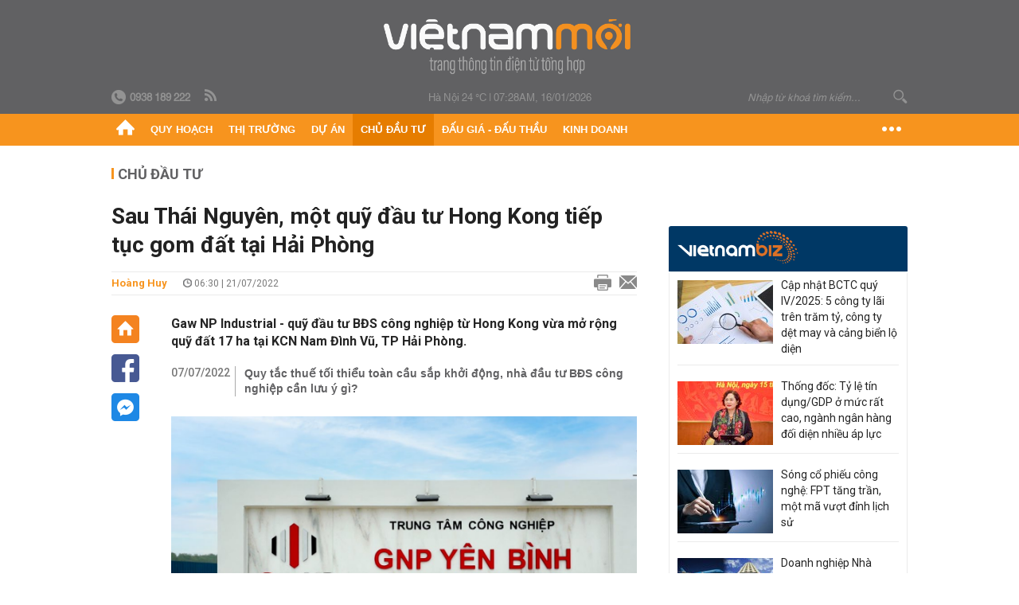

--- FILE ---
content_type: text/html; charset=utf-8
request_url: https://vietnammoi.vn/sau-thai-nguyen-mot-quy-dau-tu-hong-kong-tiep-tuc-gom-dat-tai-hai-phong-202272021524481.htm
body_size: 30855
content:
<!DOCTYPE html>
<html lang="vi" dir="ltr">
<head>
    <title>Sau Thái Nguyên, một quỹ đầu tư Hong Kong tiếp tục gom đất tại Hải Phòng</title>
    <meta charset="utf-8" />
    <meta http-equiv="X-UA-Compatible" content="IE=100" />
    <meta name="viewport" content="width=device-width, initial-scale=1.0" />
    <meta http-equiv="Content-Language" content="vi" />
    <meta name="Language" content="vi" />
<meta name="keywords" content="BĐS c&#244;ng nghiệp, Gaw NP Industrial, Gaw Capital Partners, NP Capital Partners" id="metakeywords" /> 
	<meta name="news_keywords" content="BĐS c&#244;ng nghiệp, Gaw NP Industrial, Gaw Capital Partners, NP Capital Partners" id="newskeywords" /> 
	<meta name="description" content="Gaw NP Industrial - quỹ đầu tư BĐS c&#244;ng nghiệp từ Hong Kong vừa mở rộng quỹ đất 17 ha tại KCN Nam Đ&#236;nh Vũ, TP Hải Ph&#242;ng." id="metaDes" /> 
	<meta name="Language" content="vi" /> 
	<meta name="distribution" content="Global" /> 
	<meta name="REVISIT-AFTER" content="1 DAYS" /> 
	<meta name="robots" content="index,follow" /> 
	<meta name="copyright" content="Copyright (c) by https://vietnammoi.vn/" /> 
	<meta name="RATING" content="GENERAL" /> 
	<meta name="GENERATOR" content="https://vietnammoi.vn/" /> 
	<meta name="author" content="Vietnammoi" /> 
	<meta property="og:type" content="Article" /> 
	<meta property="article:tag" content="BĐS c&#244;ng nghiệp, Gaw NP Industrial, Gaw Capital Partners, NP Capital Partners" /> 
	<meta property="og:title" content="Sau Th&#225;i Nguy&#234;n, một quỹ đầu tư Hong Kong tiếp tục gom đất tại Hải Ph&#242;ng" /> 
	<meta property="og:description" content="Gaw NP Industrial - quỹ đầu tư BĐS c&#244;ng nghiệp từ Hong Kong vừa mở rộng quỹ đất 17 ha tại KCN Nam Đ&#236;nh Vũ, TP Hải Ph&#242;ng." /> 
	<meta property="og:image" content="https://cdn.vietnammoi.vn/1881912202022777/images/crawl-20220720214312879-avatar-1x1-20220720215243755.png?width=600" /> 
	<meta property="og:width" content="600" /> 
	<meta property="og:height" content="315" /> 
	<meta property="og:url" content="https://vietnammoi.vn/sau-thai-nguyen-mot-quy-dau-tu-hong-kong-tiep-tuc-gom-dat-tai-hai-phong-202272021524481.htm" /> 
	<meta property="article:section" content="Chủ Đầu Tư" /> 
	<meta property="article:published_time" content="2022-07-21T06:30:00" /> 
	<meta property="article:modified_time" content="2022-07-21T06:30:00" /> 
	<meta name="pubdate" content="2022-07-21T06:30:00" /> 
	<meta name="lastmod" content="2022-07-21T06:30:00" /> 
	<meta property="og:site_name" content="VIET NAM MOI" /> 
	<meta property="article:author" content="Vietnammoi" /> 
	<link rel="canonical" href="https://vietnammoi.vn/sau-thai-nguyen-mot-quy-dau-tu-hong-kong-tiep-tuc-gom-dat-tai-hai-phong-202272021524481.htm" /> 
	
    <meta http-equiv="REFRESH" content="1800" />
    <meta name="application-name" content="Việt Nam Mới" />
    <meta http-equiv="X-UA-Compatible" content="IE=edge" />
    <link rel="preconnect" href="https://fonts.googleapis.com" />
    <link rel="preconnect" href="https://fonts.gstatic.com" crossorigin />
    <link href="https://fonts.googleapis.com/css2?family=Roboto:ital,wght@0,100;0,300;0,400;0,500;0,700;0,900;1,100;1,300;1,400;1,500;1,900&display=swap" rel="stylesheet" />
    <link rel="dns-prefetch" href="https://cdn.vietnammoi.vn/">
    <link href="/images/2321_favicon-16x16.png" type="image/x-icon" rel="Shortcut Icon" />
    <link href="/images/2321_favicon-57x57.png" rel="apple-touch-icon" sizes="57x57" />
    <link href="/images/2321_favicon-60x60.png" rel="apple-touch-icon" sizes="60x60" />
    <link href="/images/2321_favicon-72x72.png" rel="apple-touch-icon" sizes="72x72" />
    <link href="/images/2321_favicon-76x76.png" rel="apple-touch-icon" sizes="76x76" />
    <link href="/images/2321_favicon-114x114.png" rel="apple-touch-icon" sizes="114x114" />
    <link href="/images/2321_favicon-120x120.png" rel="apple-touch-icon" sizes="120x120" />
    <link href="/images/2321_favicon-144x144.png" rel="apple-touch-icon" sizes="144x144" />
    <link href="/images/2321_favicon-152x152.png" rel="apple-touch-icon" sizes="152x152" />
    <link href="/images/2321_favicon-180x180.png" rel="apple-touch-icon" sizes="180x180" />
    <link href="/images/2321_favicon-32x32.png" sizes="32x32" rel="icon" type="image/png" />
    <link href="/images/2321_favicon-96x96.png" sizes="96x96" rel="icon" type="image/png" />
    <link href="/images/2321_favicon-192x192.png" sizes="192x192" rel="icon" type="image/png" />
    <link href="/plugins/scrollbar/jquery.scrollbar.min.css?v=EdJyu-Pq8KUQE7B34th3h7PtDS4Lq5oLgu5Y1ActGZQ" rel="stylesheet" />
    <link href="/plugins/pika/css/pikaday.min.css?v=gCHmR5sUjVS_q1K8OuZHfZWstano_GrBwd6e4jBGs3s" rel="stylesheet" />

    
        <link href="https://fonts.googleapis.com/css2?family=Inter:ital,opsz,wght@0,14..32,100..900;1,14..32,100..900&family=Newsreader:ital,opsz,wght@0,6..72,200..800;1,6..72,200..800&display=swap" rel="stylesheet" />
        <link href="/plugins/fancybox/jquery.fancybox.min.css?v=Vzbj7sDDS_woiFS3uNKo8eIuni59rjyNGtXfstRzStA" rel="stylesheet" />
        <link href="/plugins/jquery/ba/beforeafter.css" rel="stylesheet" />
    <link href="/css/dist/detail.min.css?v=EmINN37BTjJnxQfuyE40XT1ABrxkaXxMz9dtSv1Qd2A" rel="stylesheet" />


    <link href="/css/dist/master.min.css?v=KnU23Pcd0Hn41zcDIx8iuKSNkU_4RxWrWqT0bVe2vNI" rel="stylesheet" />

        <!-- Google tag (gtag.js) -->
        <script async src="https://www.googletagmanager.com/gtag/js?id=G-KZ6MS63J7C"></script>
        <script>
            window.dataLayer = window.dataLayer || [];
            function gtag() { dataLayer.push(arguments); }
            gtag('js', new Date());

            gtag('config', 'G-KZ6MS63J7C');

            document.addEventListener('DOMContentLoaded', function () {
                document.querySelectorAll('a[href]').forEach(function (link) {
                    const href = link.getAttribute('href');
                    if (!href) return;

                    // chỉ track link ngoài domain
                    if (href.startsWith('http') && !href.includes(location.hostname)) {
                        link.addEventListener('click', function () {
                            gtag('event', 'click_outbound', {
                                link_url: href,
                                link_text: link.innerText ? link.innerText.trim() : '',
                                page_path: location.pathname,
                                transport_type: 'beacon'
                            });
                        });
                    }
                });
            });
        </script>
                <script async src="https://static.amcdn.vn/tka/cdn.js" type="text/javascript"></script>
            <script>
                var arfAsync = arfAsync || [];
            </script>
            <script id="arf-core-js" onerror="window.arferrorload=true;" src="//media1.admicro.vn/cms/Arf.min.js" async></script>
            <script type="text/javascript">var _ADM_Channel = 'chu-dau-tu';</script>
        <script type="application/ld+json">
            {"@context":"https://schema.org","@type":"NewsArticle","headline":"Sau Thái Nguyên, một quỹ đầu tư Hong Kong tiếp tục gom đất tại Hải Phòng","description":"Gaw NP Industrial - quỹ đầu tư BĐS công nghiệp từ Hong Kong vừa mở rộng quỹ đất 17 ha tại KCN Nam Đình Vũ, TP Hải Phòng.","url":"https://vietnammoi.vn/sau-thai-nguyen-mot-quy-dau-tu-hong-kong-tiep-tuc-gom-dat-tai-hai-phong-202272021524481.htm","mainEntityOfPage":{"@type":"WebPage","@id":"https://vietnammoi.vn/sau-thai-nguyen-mot-quy-dau-tu-hong-kong-tiep-tuc-gom-dat-tai-hai-phong-202272021524481.htm"},"publisher":{"@type":"Organization","name":"Trang Việt Nam Mới","logo":{"@type":"ImageObject","url":"https://cdn.vietnammoi.vn/logos/logo-600.png"}},"image":["https://cdn.vietnammoi.vn/1881912202022777/images/crawl-20220720214312879-avatar-1x1-20220720215243275.png?width=600"],"datePublished":"2022-07-21T06:30:00+07:00","dateModified":"2022-07-21T06:30:00+07:00","author":{"@type":"Person","name":"Hoàng Huy","url":"https://vietnammoi.vn"},"breadcrumb":{"@type":"BreadcrumbList","itemListElement":[{"@type":"ListItem","position":1,"item":{"@id":"https://vietnammoi.vn/chu-dau-tu.htm","name":"Chủ đầu tư"}},{"@type":"ListItem","position":2,"item":{"@id":"https://vietnammoi.vn/sau-thai-nguyen-mot-quy-dau-tu-hong-kong-tiep-tuc-gom-dat-tai-hai-phong-202272021524481.htm","name":"Sau Thái Nguyên, một quỹ đầu tư Hong Kong tiếp tục gom đất tại Hải Phòng"}}]}};
        </script>
        <!-- Pushtimize: new version -->
        <script src="https://sdk.moneyoyo.com/v1/webpush.js?pid=wqE8-lVEeSm0I6KH0aMLGQ" async></script>
</head>
<body class="">
    <input name="__RequestVerificationToken" type="hidden" value="CfDJ8JviwZnXp19AmyP_n3pGmpxqbpVQT9akeQVo6GPnTUKKOG6_5G5JqMCtaO9EY6JCKNakJ8gRS5y-_qiREYCSseLdQD0rzpJy9-rPob3HQr255PTq64zrmbGUWrQ9b4n49gV_zFk_uHs1U5ihfS2fxpQ" />
    <div id="fb-root"></div>
    <script async defer crossorigin="anonymous" src="https://connect.facebook.net/vi_VN/sdk.js#xfbml=1&amp;version=v12.0&amp;appId=&amp;autoLogAppEvents=1"></script>

    <div id="admwrapper">
            
        <div id="header" class="hidden-print none-header-magazine">
            <div class="wrapper clearafter">
                <div id="logo"><a href="/" title="Việt Nam Mới"></a></div>
                <div class="links">
                    <div class="left">
                        <a href="tel:+84938189222"><i class="icon-tel-header"></i><b>0938 189 222</b></a>
                        <a href="/tin-gio-chot.rss" class="icon-rss-header" rel="nofollow" title="RSS feed" target="_blank"></a>
                    </div>

                    <!-- weather -->
                    <span id="_weather"></span> |
                    <span id="_dateTime" data-value=""></span>

                    <div id="search-form" class="right">
                        <input type="text" name="search" id="search" placeholder="Nhập từ khoá tìm kiếm..." autocomplete="off">
                        <span class="icon-search"></span>
                    </div>
                </div>
            </div>
        </div>

            
<div id="nav" class="none-nav-magazine">
    <div class="nav_icon"><span class="icon"></span></div>
    <div class="wrapper clearafter">
        <ul class="left" id="main-menu-zone">
            <li><a href="https://vietnammoi.vn/" title="Trang chủ"><span class="icon icon-home-nav"></span></a></li>
                    <li data-id="548" data-url="/ajax/chuyen-muc/548" class="parent" data-ajaxcontent-trigger="mouseenter" data-zoneurl="quy-hoach">
                        <a href="/quy-hoach.htm" title="Quy ho&#x1EA1;ch" data-zoneid="548">Quy hoạch</a>

                            <div class="popup">
                                <div class="wrapper clearafter smooth">
                                    <ul class="popup_links left">
                                            <li><a href="/quy-hoach/ha-tang.htm" title="H&#x1EA1; t&#x1EA7;ng">Hạ tầng</a></li>
                                            <li><a href="/quy-hoach/duong-se-mo.htm" title="&#x110;&#x1B0;&#x1EDD;ng s&#x1EBD; m&#x1EDF;">Đường sẽ mở</a></li>
                                            <li><a href="/quy-hoach/dat-co-quy-hoach.htm" title="&#x110;&#x1EA5;t c&amp;#243; quy ho&#x1EA1;ch">Đất có quy hoạch</a></li>
                                            <li><a href="/quy-hoach/quy-hoach-dep.htm" title="Quy ho&#x1EA1;ch &#x111;&#x1EB9;p">Quy hoạch đẹp</a></li>
                                            <li><a href="/quy-hoach/dieu-chinh-quy-hoach.htm" title="&#x110;i&#x1EC1;u ch&#x1EC9;nh quy ho&#x1EA1;ch">Điều chỉnh quy hoạch</a></li>
                                            <li><a href="/quy-hoach/ban-do-quy-hoach.htm" title="B&#x1EA3;n &#x111;&#x1ED3; quy ho&#x1EA1;ch">Bản đồ quy hoạch</a></li>
                                    </ul>

                                    <ul class="popup_news left" data-ajaxcontent="quy-hoach" data-id="548">
                                        <li class="left indicator"></li>
                                        <li class="left indicator"></li>
                                        <li class="left indicator"></li>
                                        <li class="left indicator"></li>
                                    </ul>
                                </div>
                            </div>
                    </li>
                    <li data-id="555" data-url="/ajax/chuyen-muc/555" class="parent" data-ajaxcontent-trigger="mouseenter" data-zoneurl="thi-truong">
                        <a href="/thi-truong.htm" title="Th&#x1ECB; tr&#x1B0;&#x1EDD;ng" data-zoneid="555">Thị trường</a>

                            <div class="popup">
                                <div class="wrapper clearafter smooth">
                                    <ul class="popup_links left">
                                            <li><a href="/thi-truong/chinh-sach.htm" title="Ch&amp;#237;nh s&amp;#225;ch">Chính sách</a></li>
                                            <li><a href="/thi-truong/gia-ca.htm" title="Gi&amp;#225; c&#x1EA3;">Giá cả</a></li>
                                            <li><a href="/thi-truong/du-bao.htm" title="D&#x1EF1; b&amp;#225;o">Dự báo</a></li>
                                            <li><a href="/thi-truong/vat-lieu-xay-dung.htm" title="V&#x1EAD;t li&#x1EC7;u x&amp;#226;y d&#x1EF1;ng">Vật liệu xây dựng</a></li>
                                    </ul>

                                    <ul class="popup_news left" data-ajaxcontent="thi-truong" data-id="555">
                                        <li class="left indicator"></li>
                                        <li class="left indicator"></li>
                                        <li class="left indicator"></li>
                                        <li class="left indicator"></li>
                                    </ul>
                                </div>
                            </div>
                    </li>
                    <li data-id="560" data-url="/ajax/chuyen-muc/560" class="parent" data-ajaxcontent-trigger="mouseenter" data-zoneurl="du-an">
                        <a href="/du-an.htm" title="D&#x1EF1; &amp;#225;n" data-zoneid="560">Dự án</a>

                            <div class="popup">
                                <div class="wrapper clearafter smooth">
                                    <ul class="popup_links left">
                                            <li><a href="/du-an/du-an-moi.htm" title="D&#x1EF1; &amp;#225;n m&#x1EDB;i">Dự án mới</a></li>
                                            <li><a href="/du-an/dang-mo-ban.htm" title="&#x110;ang m&#x1EDF; b&amp;#225;n">Đang mở bán</a></li>
                                            <li><a href="/du-an/khong-gian-song.htm" title="Kh&amp;#244;ng gian s&#x1ED1;ng">Không gian sống</a></li>
                                    </ul>

                                    <ul class="popup_news left" data-ajaxcontent="du-an" data-id="560">
                                        <li class="left indicator"></li>
                                        <li class="left indicator"></li>
                                        <li class="left indicator"></li>
                                        <li class="left indicator"></li>
                                    </ul>
                                </div>
                            </div>
                    </li>
                    <li data-id="563" data-url="/ajax/chuyen-muc/563" class="parent" data-ajaxcontent-trigger="mouseenter" data-zoneurl="chu-dau-tu">
                        <a href="/chu-dau-tu.htm" title="Ch&#x1EE7; &#x111;&#x1EA7;u t&#x1B0;" data-zoneid="563">Chủ đầu tư</a>

                            <div class="popup">
                                <div class="wrapper clearafter smooth">
                                    <ul class="popup_links left">
                                            <li><a href="/chu-dau-tu/lanh-dao.htm" title="L&amp;#227;nh &#x111;&#x1EA1;o">Lãnh đạo</a></li>
                                            <li><a href="/chu-dau-tu/tai-chinh.htm" title="T&amp;#224;i ch&amp;#237;nh">Tài chính</a></li>
                                            <li><a href="/chu-dau-tu/hoat-dong-kinh-doanh.htm" title="Ho&#x1EA1;t &#x111;&#x1ED9;ng kinh doanh">Hoạt động kinh doanh</a></li>
                                    </ul>

                                    <ul class="popup_news left" data-ajaxcontent="chu-dau-tu" data-id="563">
                                        <li class="left indicator"></li>
                                        <li class="left indicator"></li>
                                        <li class="left indicator"></li>
                                        <li class="left indicator"></li>
                                    </ul>
                                </div>
                            </div>
                    </li>
                    <li data-id="567" data-url="/ajax/chuyen-muc/567" class="parent" data-ajaxcontent-trigger="mouseenter" data-zoneurl="dau-gia-dau-thau">
                        <a href="/dau-gia-dau-thau.htm" title="&#x110;&#x1EA5;u gi&amp;#225; - &#x110;&#x1EA5;u th&#x1EA7;u" data-zoneid="567">Đấu giá - Đấu thầu</a>

                            <div class="popup">
                                <div class="wrapper clearafter smooth">
                                    <ul class="popup_links left">
                                            <li><a href="/dau-gia-dau-thau/ha-noi.htm" title="H&amp;#224; N&#x1ED9;i">Hà Nội</a></li>
                                            <li><a href="/dau-gia-dau-thau/tp-hcm.htm" title="TP HCM">TP HCM</a></li>
                                            <li><a href="/dau-gia-dau-thau/dia-phuong-khac.htm" title="&#x110;&#x1ECB;a ph&#x1B0;&#x1A1;ng kh&amp;#225;c">Địa phương khác</a></li>
                                    </ul>

                                    <ul class="popup_news left" data-ajaxcontent="dau-gia-dau-thau" data-id="567">
                                        <li class="left indicator"></li>
                                        <li class="left indicator"></li>
                                        <li class="left indicator"></li>
                                        <li class="left indicator"></li>
                                    </ul>
                                </div>
                            </div>
                    </li>
                    <li data-id="30" data-url="/ajax/chuyen-muc/30" class="parent" data-ajaxcontent-trigger="mouseenter" data-zoneurl="kinh-doanh">
                        <a href="/kinh-doanh.htm" title="Kinh doanh" data-zoneid="30">Kinh doanh</a>

                            <div class="popup">
                                <div class="wrapper clearafter smooth">
                                    <ul class="popup_links left">
                                            <li><a href="/kinh-doanh/tai-chinh-ngan-hang.htm" title="T&amp;#224;i ch&amp;#237;nh - Ng&amp;#226;n h&amp;#224;ng">Tài chính - Ngân hàng</a></li>
                                            <li><a href="/kinh-doanh/doanh-nghiep.htm" title="Doanh nghi&#x1EC7;p">Doanh nghiệp</a></li>
                                            <li><a href="/kinh-doanh/doanh-nhan.htm" title="Doanh nh&amp;#226;n">Doanh nhân</a></li>
                                            <li><a href="/kinh-doanh/tai-chinh-ca-nhan.htm" title="T&amp;#224;i ch&amp;#237;nh c&amp;#225; nh&amp;#226;n">Tài chính cá nhân</a></li>
                                    </ul>

                                    <ul class="popup_news left" data-ajaxcontent="kinh-doanh" data-id="30">
                                        <li class="left indicator"></li>
                                        <li class="left indicator"></li>
                                        <li class="left indicator"></li>
                                        <li class="left indicator"></li>
                                    </ul>
                                </div>
                            </div>
                    </li>
        </ul>
        <div class="right clickable" data-trigger="">
            <span class="icon icon-dot-nav" data-trigger-content=""></span>
            <div class="popup">
                <div class="wrapper clearafter">
                            <div class="col left">
                                <a data-id="548" href="/quy-hoach.htm" class="title" title="Quy hoạch">Quy hoạch</a>

                                    <ul>
                                            <li data-id="549">
                                                <a href="/quy-hoach/ha-tang.htm" title="H&#x1EA1; t&#x1EA7;ng">Hạ tầng</a>
                                            </li>
                                            <li data-id="550">
                                                <a href="/quy-hoach/duong-se-mo.htm" title="&#x110;&#x1B0;&#x1EDD;ng s&#x1EBD; m&#x1EDF;">Đường sẽ mở</a>
                                            </li>
                                            <li data-id="551">
                                                <a href="/quy-hoach/dat-co-quy-hoach.htm" title="&#x110;&#x1EA5;t c&amp;#243; quy ho&#x1EA1;ch">Đất có quy hoạch</a>
                                            </li>
                                            <li data-id="552">
                                                <a href="/quy-hoach/quy-hoach-dep.htm" title="Quy ho&#x1EA1;ch &#x111;&#x1EB9;p">Quy hoạch đẹp</a>
                                            </li>
                                            <li data-id="553">
                                                <a href="/quy-hoach/dieu-chinh-quy-hoach.htm" title="&#x110;i&#x1EC1;u ch&#x1EC9;nh quy ho&#x1EA1;ch">Điều chỉnh quy hoạch</a>
                                            </li>
                                            <li data-id="554">
                                                <a href="/quy-hoach/ban-do-quy-hoach.htm" title="B&#x1EA3;n &#x111;&#x1ED3; quy ho&#x1EA1;ch">Bản đồ quy hoạch</a>
                                            </li>
                                    </ul>
                            </div>
                            <div class="col left">
                                <a data-id="555" href="/thi-truong.htm" class="title" title="Thị trường">Thị trường</a>

                                    <ul>
                                            <li data-id="556">
                                                <a href="/thi-truong/chinh-sach.htm" title="Ch&amp;#237;nh s&amp;#225;ch">Chính sách</a>
                                            </li>
                                            <li data-id="557">
                                                <a href="/thi-truong/gia-ca.htm" title="Gi&amp;#225; c&#x1EA3;">Giá cả</a>
                                            </li>
                                            <li data-id="558">
                                                <a href="/thi-truong/du-bao.htm" title="D&#x1EF1; b&amp;#225;o">Dự báo</a>
                                            </li>
                                            <li data-id="559">
                                                <a href="/thi-truong/vat-lieu-xay-dung.htm" title="V&#x1EAD;t li&#x1EC7;u x&amp;#226;y d&#x1EF1;ng">Vật liệu xây dựng</a>
                                            </li>
                                    </ul>
                            </div>
                            <div class="col left">
                                <a data-id="560" href="/du-an.htm" class="title" title="Dự án">Dự án</a>

                                    <ul>
                                            <li data-id="571">
                                                <a href="/du-an/du-an-moi.htm" title="D&#x1EF1; &amp;#225;n m&#x1EDB;i">Dự án mới</a>
                                            </li>
                                            <li data-id="561">
                                                <a href="/du-an/dang-mo-ban.htm" title="&#x110;ang m&#x1EDF; b&amp;#225;n">Đang mở bán</a>
                                            </li>
                                            <li data-id="562">
                                                <a href="/du-an/khong-gian-song.htm" title="Kh&amp;#244;ng gian s&#x1ED1;ng">Không gian sống</a>
                                            </li>
                                    </ul>
                            </div>
                            <div class="col left">
                                <a data-id="563" href="/chu-dau-tu.htm" class="title" title="Chủ đầu tư">Chủ đầu tư</a>

                                    <ul>
                                            <li data-id="564">
                                                <a href="/chu-dau-tu/lanh-dao.htm" title="L&amp;#227;nh &#x111;&#x1EA1;o">Lãnh đạo</a>
                                            </li>
                                            <li data-id="565">
                                                <a href="/chu-dau-tu/tai-chinh.htm" title="T&amp;#224;i ch&amp;#237;nh">Tài chính</a>
                                            </li>
                                            <li data-id="566">
                                                <a href="/chu-dau-tu/hoat-dong-kinh-doanh.htm" title="Ho&#x1EA1;t &#x111;&#x1ED9;ng kinh doanh">Hoạt động kinh doanh</a>
                                            </li>
                                    </ul>
                            </div>
                            <div class="col left">
                                <a data-id="567" href="/dau-gia-dau-thau.htm" class="title" title="Đấu giá - Đấu thầu">Đấu giá - Đấu thầu</a>

                                    <ul>
                                            <li data-id="568">
                                                <a href="/dau-gia-dau-thau/ha-noi.htm" title="H&amp;#224; N&#x1ED9;i">Hà Nội</a>
                                            </li>
                                            <li data-id="569">
                                                <a href="/dau-gia-dau-thau/tp-hcm.htm" title="TP HCM">TP HCM</a>
                                            </li>
                                            <li data-id="570">
                                                <a href="/dau-gia-dau-thau/dia-phuong-khac.htm" title="&#x110;&#x1ECB;a ph&#x1B0;&#x1A1;ng kh&amp;#225;c">Địa phương khác</a>
                                            </li>
                                    </ul>
                            </div>
                            <div class="col left">
                                <a data-id="30" href="/kinh-doanh.htm" class="title" title="Kinh doanh">Kinh doanh</a>

                                    <ul>
                                            <li data-id="151">
                                                <a href="/kinh-doanh/tai-chinh-ngan-hang.htm" title="T&amp;#224;i ch&amp;#237;nh - Ng&amp;#226;n h&amp;#224;ng">Tài chính - Ngân hàng</a>
                                            </li>
                                            <li data-id="153">
                                                <a href="/kinh-doanh/doanh-nghiep.htm" title="Doanh nghi&#x1EC7;p">Doanh nghiệp</a>
                                            </li>
                                            <li data-id="516">
                                                <a href="/kinh-doanh/doanh-nhan.htm" title="Doanh nh&amp;#226;n">Doanh nhân</a>
                                            </li>
                                            <li data-id="517">
                                                <a href="/kinh-doanh/tai-chinh-ca-nhan.htm" title="T&amp;#224;i ch&amp;#237;nh c&amp;#225; nh&amp;#226;n">Tài chính cá nhân</a>
                                            </li>
                                    </ul>
                            </div>

                    <div class="newline">
                        <div class="newlink">
                            <a href="https://vietnammoi.vn/e-mag.htm" rel="nofollow" class="view-emag" title="eMagazine">
                                <img src="/images/2321_emag-light.png" alt="eMagazine" />
                            </a>
                            <a href="https://vietnammoi.vn/photostory.htm" rel="nofollow" class="view-photo" title="Photostory">
                                <img src="/images/2321_photostories-light.png" alt="Photostory" />
                            </a>
                            <a href="https://vietnammoi.vn/infographic.htm" rel="nofollow" class="view-info" title="Infographic">
                                <img src="/images/2321_infographic-light.png" alt="Infographic" />
                            </a>
                        </div>
                    </div>
                </div>
            </div>
        </div>
    </div>
</div>

        <!-- ads -->
            <div class="w1000">
                <div class="vnmoi-topbanner">
                            <div>
        <zone id="jscyjn9r"></zone>
        <script>
            arfAsync.push("jscyjn9r");
        </script>
    </div>

                </div>
            </div> 

        
                <input type="hidden" value="563" id="hdZoneParentId" />
                                
    <div class="wrapper text-center">
        <div class="margin-20-top"></div>
        <!-- ads -->
    </div>
    <div class="wrapper clearafter margin-25-top">
        <input type="hidden" name="hidLastModifiedDate" id="hidLastModifiedDate" />

        <div class="wrapper clearafter highlight margin-20-top margin-25-bottom detailheading">
            
            <div class="margin-25-bottom" id="title-category">
                <div>
                        <a href="/chu-dau-tu.htm" title="Chủ đầu tư">Chủ đầu tư</a>
                </div>

            </div>

        </div>
    </div>
    <div class="wrapper">
        <!-- ads -->
    </div>
    <div class="wrapper clearafter margin-25-top" id="__main_wrapper_content">
        <div class="col685 left">

            <div class="col660">
                <h1 id="title-article" class="margin-15-bottom title-article" data-role="title">
                    Sau Thái Nguyên, một quỹ đầu tư Hong Kong tiếp tục gom đất tại Hải Phòng
                </h1>

                <!-- article info top -->
                <div class="article-info clearafter margin-25-bottom">
                    
<a href="javascript:;" class="info_author left" data-role="author" title="Ho&#xE0;ng Huy">Ho&#xE0;ng Huy</a>
<span class="time flex-1">
    <i class="icon icon-time"></i><span data-role="publishdate"> 06:30 | 21/07/2022</span>
</span>
<a class="clickable" title="In bài viết" data-action-print target="_blank" href="https://vietnammoi.vn/sau-thai-nguyen-mot-quy-dau-tu-hong-kong-tiep-tuc-gom-dat-tai-hai-phong-202272021524481-print.htm"><i class="icon icon-print"></i></a>
<a title="Email bài viết" href="mailto:?subject=Sau Th&#xE1;i Nguy&#xEA;n, m&#x1ED9;t qu&#x1EF9; &#x111;&#x1EA7;u t&#x1B0; Hong Kong ti&#x1EBF;p t&#x1EE5;c gom &#x111;&#x1EA5;t t&#x1EA1;i H&#x1EA3;i Ph&#xF2;ng - Vi&#x1EC7;tNamM&#x1EDB;i&amp;body=https://vietnammoi.vn/sau-thai-nguyen-mot-quy-dau-tu-hong-kong-tiep-tuc-gom-dat-tai-hai-phong-202272021524481.htm" rel="nofollow"><i class="icon icon-mail"></i></a>

                </div>

                <div id="sticky-box" class="col35 left social-buttons" data-article-follow>
                    
<a href="/" class="icon icon-home" title="Trang chủ"></a>
<a onclick="VNMoi.fn.shareFbClick('https://vietnammoi.vn/sau-thai-nguyen-mot-quy-dau-tu-hong-kong-tiep-tuc-gom-dat-tai-hai-phong-202272021524481.htm')" href="javascript:;" data-target="_blank" class="icon icon-fb clickable" title="Chia sẻ trên Facebook"></a>
<a onclick="VNMoi.fn.shareFbMsgClick('http://www.facebook.com/dialog/send?app_id=&amp;link=https://vietnammoi.vn/sau-thai-nguyen-mot-quy-dau-tu-hong-kong-tiep-tuc-gom-dat-tai-hai-phong-202272021524481.htm&amp;redirect_uri=https://vietnammoi.vn/sau-thai-nguyen-mot-quy-dau-tu-hong-kong-tiep-tuc-gom-dat-tai-hai-phong-202272021524481.htm')" href="javascript:;" class="icon icon-fbmsg clickable" title="Chia sẻ qua Facebook Messenger"></a>

                </div>

                <div class="col585 right" data-article-target>
                    <div class="sapo margin-20-bottom" data-role="sapo">
                        Gaw NP Industrial - quỹ đầu tư BĐS công nghiệp từ Hong Kong vừa mở rộng quỹ đất 17 ha tại KCN Nam Đình Vũ, TP Hải Phòng.
                    </div>

                    

                        <!-- relations -->
                        <ul class="related-news margin-25-bottom detailpopup">
                                        <li data-ids="202277123949645">
                    <span class="time">07/07/2022</span>
                <a href="https://vietnammoi.vn/quy-tac-thue-toi-thieu-toan-cau-sap-khoi-dong-nha-dau-tu-bds-cong-nghiep-can-luu-y-gi-202277123949645.htm" data-popup-url="https://vietnammoi.vn/quy-tac-thue-toi-thieu-toan-cau-sap-khoi-dong-nha-dau-tu-bds-cong-nghiep-can-luu-y-gi-202277123949645.htm" title="Quy t&#x1EAF;c thu&#x1EBF; t&#x1ED1;i thi&#x1EC3;u to&#xE0;n c&#x1EA7;u s&#x1EAF;p kh&#x1EDF;i &#x111;&#x1ED9;ng, nh&#xE0; &#x111;&#x1EA7;u t&#x1B0; B&#x110;S c&#xF4;ng nghi&#x1EC7;p c&#x1EA7;n l&#x1B0;u &#xFD; g&#xEC;?" class="show-popup visit-popup">
                    Quy tắc thuế tối thiểu toàn cầu sắp khởi động, nhà đầu tư BĐS công nghiệp cần lưu ý gì?
                </a>
            </li>

                        </ul>

                    <!-- article body -->
                    <div class="entry-body" data-role="content">
                        <div class="VnBizPreviewMode align-center" contenteditable="false" data-id="simpleimage_20220720214315456" data-type="simpleimage">
<figure class="image" data-border-width="0" data-border-color="#c82121" data-zoom="false" data-border="false"><img src="https://cdn.vietnammoi.vn/1881912202022777/images/crawl-20220720214312879.png?width=654" alt="" data-original="https://cdn.vietnammoi.vn/1881912202022777/images/crawl-20220720214312879.png" data-mobile-url="https://cdn.vietnammoi.vn/1881912202022777/images/crawl-20220720214312879.png">
<figcaption>
<p class="show-placeholder" contenteditable="true" data-placeholder="[Nhập chú thích ảnh]">Trung tâm Công nghiệp GNP Yên Bình. (Ảnh: <em>Gaw NP Industrial</em>).</p>
</figcaption>
</figure>
</div>
<p>Thông tin từ Savills Việt Nam, Gaw NP Industrial và Tập đoàn Sao Đỏ vừa thỏa thuận thành công thuê 17 ha đất khu công nghiệp (KCN) để làm nhà xưởng xây sẵn và nhà kho tại KCN Nam Đình Vũ (Hải Phòng).</p>
<p>Trong 4 năm đầu tiên, dự án của Gaw NP Capital sẽ được miễn thuế thu nhập và miễn tiền sử dụng đất. Dự án sẽ cung cấp nhà xưởng và nhà kho xây sẵn với diện tích tối thiểu 2500 m2.</p>
<p>Gaw NP Industrial là quỹ đầu tư bất động sản công nghiệp, có quy mô 200 triệu USD do quỹ Gaw Capital Partners (trụ sở tại Hong Kong) và NP Capital Partners thành lập, được ra mắt từ năm 2019.</p>
<p>Trước khi thỏa thuận thành công dự án tại KCN Đình Vũ, Gaw NP Industrial sở hữu quỹ đất hơn 49 ha tại Việt Nam, bao gồm nhà xưởng xây sẵn (RBF) và nhà kho xây sẵn (BRW). </p>
<p>Cuối năm ngoái, Gaw NP Industrial đã khởi công dự án nhà xưởng xây sẵn tại Trung tâm Công nghiệp GNP Yên Bình 2 (Thái Nguyên) với diện tích hơn 16 ha, trong đó có hơn 10,5 ha đất nhà xưởng. Theo dự kiến, 5 ha đất nhà xưởng sẽ được lấp đầy trong nửa đầu năm 2022 và phần còn lại sẽ được lấp đầy vào nửa cuối năm.</p>
<p>Trước đó không lâu, dự án GNP Yên Bình 1 có diện tích gần 13 ha đã được lấp đầy 100% trước khi hoàn thành xây dựng vào tháng 6/2021.</p>
<p>Phía Gaw NP Industrial cho biết, quỹ sẽ sớm lên kế hoạch đầu tư thêm 200 - 500 triệu USD để mở rộng quỹ đất tại Việt Nam lên 100 ha. Dự án tại KCN Đình Vũ là một phần của chiến lược nói trên.</p>
<p>Bên cạnh dự án Hải Phòng, Gaw NP Industrial còn có kế hoạch đầu tư nhà máy mới tại Nghệ An, dự kiến được triển khai vào đầu năm 2023.</p>
<p>Tại khu vực phía Nam, Gaw NP Industrial đã xúc tiến đầu tư hai dự án ở Bình Dương và Đồng Nai. Trong đó, dự án NP Song Than 3 có quy mô 20 ha (trong đó có 700 m2 sàn văn phòng).</p>
<p>Theo nhận định của Savills, trong bối cảnh giá thuê cao và thiếu đất công nghiệp ở các vị trí đắc địa, phân khúc nhà xưởng xây sẵn đã và đang trở thành lựa chọn hàng đầu của các nhà đầu tư.</p>
<p>Thống kê của CBRE Việt Nam cho thấy, trong nửa đầu năm, nhu cầu hỏi thuê đất công nghiệp và kho xưởng đến CBRE lần lượt tăng 10% và 7% so với cùng kỳ. Thị trường ghi nhận nhiều giao dịch có quy mô lớn trên 10 ha, đến từ các ngành kho vận (logistics).</p>

                        
                    </div>

                        <!-- relation specials -->
                        <div class="clear"></div>
                        <div class="footer-related">
                            
    <ul>
                    <li class="first">
                        <div class="title">
                            <span class="beforetitle">&gt;&gt;</span>
                            <a href="https://vietnammoi.vn/gia-thue-bat-dong-san-cong-nghiep-tang-10-26-sau-mot-nam-2022718165913907.htm" title="Gi&#xE1; thu&#xEA; b&#x1EA5;t &#x111;&#x1ED9;ng s&#x1EA3;n c&#xF4;ng nghi&#x1EC7;p t&#x103;ng 10 - 26% sau m&#x1ED9;t n&#x103;m">Giá thuê bất động sản công nghiệp tăng 10 - 26% sau một năm</a>
                        </div>
                        <a href="https://vietnammoi.vn/gia-thue-bat-dong-san-cong-nghiep-tang-10-26-sau-mot-nam-2022718165913907.htm" title="Gi&#xE1; thu&#xEA; b&#x1EA5;t &#x111;&#x1ED9;ng s&#x1EA3;n c&#xF4;ng nghi&#x1EC7;p t&#x103;ng 10 - 26% sau m&#x1ED9;t n&#x103;m" class="img">
                            <img src="https://cdn.vietnammoi.vn/1881912202022777/images/bat-dong-san-khu-cong-nghiep-20220718165317887-avatar-15x10-20220718165913764.jpg?width=220" width="220" alt="Gi&#xE1; thu&#xEA; b&#x1EA5;t &#x111;&#x1ED9;ng s&#x1EA3;n c&#xF4;ng nghi&#x1EC7;p t&#x103;ng 10 - 26% sau m&#x1ED9;t n&#x103;m" title="Gi&#xE1; thu&#xEA; b&#x1EA5;t &#x111;&#x1ED9;ng s&#x1EA3;n c&#xF4;ng nghi&#x1EC7;p t&#x103;ng 10 - 26% sau m&#x1ED9;t n&#x103;m" class="w210" />
                        </a>
                    </li>
                    <li>
                        <span class="time">16/07/2022</span>
                        <a href="https://vietnammoi.vn/bamboo-capital-sap-trien-khai-kcn-cat-trinh-va-ban-giao-hai-du-an-o-hoi-an-2022715174122247.htm" title="Bamboo Capital s&#x1EAF;p tri&#x1EC3;n khai KCN C&#xE1;t Trinh v&#xE0; b&#xE0;n giao hai d&#x1EF1; &#xE1;n &#x1EDF; H&#x1ED9;i An" class="title">Bamboo Capital sắp triển khai KCN Cát Trinh và bàn giao hai dự án ở Hội An</a>
                    </li>
                    <li>
                        <span class="time">06/07/2022</span>
                        <a href="https://vietnammoi.vn/nguon-cau-tang-o-moi-phan-khuc-bds-dang-khang-dinh-vi-the-la-kenh-tru-an-khac-che-lam-phat-20227522138530.htm" title="Ngu&#x1ED3;n c&#x1EA7;u t&#x103;ng m&#x1ECD;i ph&#xE2;n kh&#xFA;c, B&#x110;S &#x111;ang kh&#x1EB3;ng &#x111;&#x1ECB;nh v&#x1ECB; th&#x1EBF; l&#xE0; k&#xEA;nh tr&#xFA; &#x1EA9;n kh&#x1EAF;c ch&#x1EBF; l&#x1EA1;m ph&#xE1;t" class="title">Nguồn cầu tăng mọi phân khúc, BĐS đang khẳng định vị thế là kênh trú ẩn khắc chế lạm phát</a>
                    </li>
    </ul>

                        </div>
                </div>

                <div class="clear"></div>
                <div class="author">
                    

    <div class="link-source-wrapper clearfix">
        <div class="link-source-name">
            Theo <span class="link-source-text-name" data-role="source">Doanh Nghi&#x1EC7;p &amp; Kinh Doanh</span>
            <svg width="10" height="10" viewBox="0 0 10 10" fill="none" xmlns="http://www.w3.org/2000/svg">
                <path fill-rule="evenodd" clip-rule="evenodd" d="M2.5 2.08333C2.38949 2.08333 2.28351 2.12723 2.20537 2.20537C2.12723 2.28351 2.08333 2.38949 2.08333 2.5V8.33333C2.08333 8.44384 2.12723 8.54982 2.20537 8.62796C2.28351 8.7061 2.38949 8.75 2.5 8.75H7.5C7.61051 8.75 7.71649 8.7061 7.79463 8.62796C7.87277 8.54982 7.91667 8.44384 7.91667 8.33333V2.5C7.91667 2.38949 7.87277 2.28351 7.79463 2.20537C7.71649 2.12723 7.61051 2.08333 7.5 2.08333H6.66667C6.43655 2.08333 6.25 1.89679 6.25 1.66667C6.25 1.43655 6.43655 1.25 6.66667 1.25H7.5C7.83152 1.25 8.14946 1.3817 8.38388 1.61612C8.6183 1.85054 8.75 2.16848 8.75 2.5V8.33333C8.75 8.66485 8.6183 8.9828 8.38388 9.21722C8.14946 9.45164 7.83152 9.58333 7.5 9.58333H2.5C2.16848 9.58333 1.85054 9.45164 1.61612 9.21722C1.3817 8.9828 1.25 8.66485 1.25 8.33333V2.5C1.25 2.16848 1.3817 1.85054 1.61612 1.61612C1.85054 1.3817 2.16848 1.25 2.5 1.25H3.33333C3.56345 1.25 3.75 1.43655 3.75 1.66667C3.75 1.89679 3.56345 2.08333 3.33333 2.08333H2.5Z" fill="black"></path>
                <path fill-rule="evenodd" clip-rule="evenodd" d="M2.91666 1.25C2.91666 0.789762 3.28976 0.416667 3.75 0.416667H6.25C6.71023 0.416667 7.08333 0.789762 7.08333 1.25V2.08333C7.08333 2.54357 6.71023 2.91667 6.25 2.91667H3.75C3.28976 2.91667 2.91666 2.54357 2.91666 2.08333V1.25ZM6.25 1.25H3.75V2.08333H6.25V1.25Z" fill="black"></path>
            </svg>
            <input type="text" value="https://doanhnghiepkinhdoanh.doanhnhanvn.vn/sau-thai-nguyen-mot-quy-dau-tu-hong-kong-tiep-tuc-gom-dat-tai-hai-phong-43202272021524481.htm" id="hdSourceLink" class="hdSourceLink" />
            <span id="btnCopy" class="copylink">Copy link</span>
        </div>
        <div class="link-source-detail">
            <span class="link-source-detail-title">Link bài gốc</span>
            <p class="link-source-full" data-role="source">https://doanhnghiepkinhdoanh.doanhnhanvn.vn/sau-thai-nguyen-mot-quy-dau-tu-hong-kong-tiep-tuc-gom-dat-tai-hai-phong-43202272021524481.htm</p>
            <div class="arrow-down"></div>
        </div>
    </div>

                </div>

                <!-- article info bottom -->
                <div class="article-info clearafter margin-25-bottom">
                    
    <a href="/chu-dau-tu.htm" class="info_category left" data-role="cate-name" title="Chủ đầu tư">
        Chủ đầu tư
    </a>
    <div class="flex-1">
        <div class="fb-like" data-href="https://vietnammoi.vn/sau-thai-nguyen-mot-quy-dau-tu-hong-kong-tiep-tuc-gom-dat-tai-hai-phong-202272021524481.htm" data-layout="button_count" data-action="like" data-size="small" data-show-faces="true" data-share="true"></div>
    </div>
    <span class="clickable" title="In bài viết" data-action-print><i class="icon icon-print"></i></span>
    <a title="Email bài viết" href="mailto:?subject=Sau Th&#xE1;i Nguy&#xEA;n, m&#x1ED9;t qu&#x1EF9; &#x111;&#x1EA7;u t&#x1B0; Hong Kong ti&#x1EBF;p t&#x1EE5;c gom &#x111;&#x1EA5;t t&#x1EA1;i H&#x1EA3;i Ph&#xF2;ng - Vi&#x1EC7;tNamM&#x1EDB;i&amp;body=https://vietnammoi.vn/sau-thai-nguyen-mot-quy-dau-tu-hong-kong-tiep-tuc-gom-dat-tai-hai-phong-202272021524481.htm" rel="nofollow">
        <i class="icon icon-mail"></i>
    </a>

                </div>
            </div>

                <div class="tags margin-25-bottom">
                    
        <div class="title"><span class="icon icon-tag"></span> Tag:</div>
        <ul>
                <li>
                    <a href="/bds-cong-nghiep.html" title="B&#x110;S c&amp;#244;ng nghi&#x1EC7;p">B&#x110;S c&#xF4;ng nghi&#x1EC7;p</a>
                </li>
                <li>
                    <a href="/gaw-np-industrial.html" title="Gaw NP Industrial">Gaw NP Industrial</a>
                </li>
                <li>
                    <a href="/gaw-capital-partners.html" title="Gaw Capital Partners">Gaw Capital Partners</a>
                </li>
                <li>
                    <a href="/np-capital-partners.html" title="NP Capital Partners">NP Capital Partners</a>
                </li>
        </ul>

                </div>


    <div class="margin-15-bottom">
        <zone id="jsd1rrp9"></zone>
        <script>
            arfAsync.push("jsd1rrp9");
        </script>
    </div>


                <!-- 04 articles by first tag -->
                <div id="box-author-care" class="news-other margin-25-bottom">
                    <div class="title margin-15-bottom">Có thể bạn quan tâm</div>
                    
    <div class="news-first-tag">
                <div class="post-item">
                    <a href="https://vietnammoi.vn/viet-nam-don-song-fdi-cong-nghiep-thoi-co-va-phep-thu-cho-phat-trien-ben-vung-2025715191520670.htm" data-popup-url="https://vietnammoi.vn/viet-nam-don-song-fdi-cong-nghiep-thoi-co-va-phep-thu-cho-phat-trien-ben-vung-2025715191520670.htm" title="Vi&#x1EC7;t Nam &#x111;&#xF3;n s&#xF3;ng FDI c&#xF4;ng nghi&#x1EC7;p: Th&#x1EDD;i c&#x1A1; v&#xE0; ph&#xE9;p th&#x1EED; cho ph&#xE1;t tri&#x1EC3;n b&#x1EC1;n v&#x1EEF;ng" class="img show-popup visit-popup">
                        <img src="https://cdn.vietnammoi.vn/1881912202208777/images/2025/7/15/crawl-20250715191318414-avatar-15x10-2025071519152034.jpg?width=220" alt="Vi&#x1EC7;t Nam &#x111;&#xF3;n s&#xF3;ng FDI c&#xF4;ng nghi&#x1EC7;p: Th&#x1EDD;i c&#x1A1; v&#xE0; ph&#xE9;p th&#x1EED; cho ph&#xE1;t tri&#x1EC3;n b&#x1EC1;n v&#x1EEF;ng" />
                    </a>
                    <a href="https://vietnammoi.vn/viet-nam-don-song-fdi-cong-nghiep-thoi-co-va-phep-thu-cho-phat-trien-ben-vung-2025715191520670.htm" data-popup-url="https://vietnammoi.vn/viet-nam-don-song-fdi-cong-nghiep-thoi-co-va-phep-thu-cho-phat-trien-ben-vung-2025715191520670.htm" title="Vi&#x1EC7;t Nam &#x111;&#xF3;n s&#xF3;ng FDI c&#xF4;ng nghi&#x1EC7;p: Th&#x1EDD;i c&#x1A1; v&#xE0; ph&#xE9;p th&#x1EED; cho ph&#xE1;t tri&#x1EC3;n b&#x1EC1;n v&#x1EEF;ng" class="title show-popup visit-popup">
                        Việt Nam đón sóng FDI công nghiệp: Thời cơ và phép thử cho phát triển bền vững
                    </a>
                </div>
                <div class="post-item">
                    <a href="https://vietnammoi.vn/cbre-co-mot-khu-vuc-bds-cong-nghiep-moi-dang-noi-len-voi-nghe-an-la-diem-sang-202519113813763.htm" data-popup-url="https://vietnammoi.vn/cbre-co-mot-khu-vuc-bds-cong-nghiep-moi-dang-noi-len-voi-nghe-an-la-diem-sang-202519113813763.htm" title="CBRE: C&#xF3; m&#x1ED9;t khu v&#x1EF1;c B&#x110;S c&#xF4;ng nghi&#x1EC7;p m&#x1EDB;i &#x111;ang n&#x1ED5;i l&#xEA;n v&#x1EDB;i Ngh&#x1EC7; An l&#xE0; &#x111;i&#x1EC3;m s&#xE1;ng" class="img show-popup visit-popup">
                        <img src="https://cdn.vietnammoi.vn/1881912202208777/images/2025/1/9/crawl-20250109113602704-20250109113602714-avatar-15x10-20250109113813322.jpg?width=220" alt="CBRE: C&#xF3; m&#x1ED9;t khu v&#x1EF1;c B&#x110;S c&#xF4;ng nghi&#x1EC7;p m&#x1EDB;i &#x111;ang n&#x1ED5;i l&#xEA;n v&#x1EDB;i Ngh&#x1EC7; An l&#xE0; &#x111;i&#x1EC3;m s&#xE1;ng" />
                    </a>
                    <a href="https://vietnammoi.vn/cbre-co-mot-khu-vuc-bds-cong-nghiep-moi-dang-noi-len-voi-nghe-an-la-diem-sang-202519113813763.htm" data-popup-url="https://vietnammoi.vn/cbre-co-mot-khu-vuc-bds-cong-nghiep-moi-dang-noi-len-voi-nghe-an-la-diem-sang-202519113813763.htm" title="CBRE: C&#xF3; m&#x1ED9;t khu v&#x1EF1;c B&#x110;S c&#xF4;ng nghi&#x1EC7;p m&#x1EDB;i &#x111;ang n&#x1ED5;i l&#xEA;n v&#x1EDB;i Ngh&#x1EC7; An l&#xE0; &#x111;i&#x1EC3;m s&#xE1;ng" class="title show-popup visit-popup">
                        CBRE: Có một khu vực BĐS công nghiệp mới đang nổi lên với Nghệ An là điểm sáng
                    </a>
                </div>
                <div class="post-item">
                    <a href="https://vietnammoi.vn/vi-sao-bds-cong-nghiep-mien-bac-dang-phat-trien-hon-phia-nam-20241213111754834.htm" data-popup-url="https://vietnammoi.vn/vi-sao-bds-cong-nghiep-mien-bac-dang-phat-trien-hon-phia-nam-20241213111754834.htm" title="V&#xEC; sao B&#x110;S c&#xF4;ng nghi&#x1EC7;p mi&#x1EC1;n B&#x1EAF;c &#x111;ang ph&#xE1;t tri&#x1EC3;n h&#x1A1;n ph&#xED;a Nam?" class="img show-popup visit-popup">
                        <img src="https://cdn.vietnammoi.vn/1881912202208777/images/2024/12/13/bac-ninh-sap-co-them-kcn-yen-phong-iia-hon-1800-ti-dong-1640705488jpeg-20241213111658442-avatar-15x10-20241213111753260.jpg?width=220" alt="V&#xEC; sao B&#x110;S c&#xF4;ng nghi&#x1EC7;p mi&#x1EC1;n B&#x1EAF;c &#x111;ang ph&#xE1;t tri&#x1EC3;n h&#x1A1;n ph&#xED;a Nam?" />
                    </a>
                    <a href="https://vietnammoi.vn/vi-sao-bds-cong-nghiep-mien-bac-dang-phat-trien-hon-phia-nam-20241213111754834.htm" data-popup-url="https://vietnammoi.vn/vi-sao-bds-cong-nghiep-mien-bac-dang-phat-trien-hon-phia-nam-20241213111754834.htm" title="V&#xEC; sao B&#x110;S c&#xF4;ng nghi&#x1EC7;p mi&#x1EC1;n B&#x1EAF;c &#x111;ang ph&#xE1;t tri&#x1EC3;n h&#x1A1;n ph&#xED;a Nam?" class="title show-popup visit-popup">
                        Vì sao BĐS công nghiệp miền Bắc đang phát triển hơn phía Nam?
                    </a>
                </div>
                <div class="post-item">
                    <a href="https://vietnammoi.vn/thi-truong-bds-cong-nghiep-phia-bac-xuat-hien-xu-huong-dau-tu-moi-2024101083947501.htm" data-popup-url="https://vietnammoi.vn/thi-truong-bds-cong-nghiep-phia-bac-xuat-hien-xu-huong-dau-tu-moi-2024101083947501.htm" title="Th&#x1ECB; tr&#x1B0;&#x1EDD;ng B&#x110;S c&#xF4;ng nghi&#x1EC7;p ph&#xED;a b&#x1EAF;c xu&#x1EA5;t hi&#x1EC7;n xu h&#x1B0;&#x1EDB;ng &#x111;&#x1EA7;u t&#x1B0; m&#x1EDB;i" class="img show-popup visit-popup">
                        <img src="https://cdn.vietnammoi.vn/1881912202208777/images/2024/10/10/crawl-2024101008363588-20241010083635102-avatar-15x10-20241010083946974.jpg?width=220" alt="Th&#x1ECB; tr&#x1B0;&#x1EDD;ng B&#x110;S c&#xF4;ng nghi&#x1EC7;p ph&#xED;a b&#x1EAF;c xu&#x1EA5;t hi&#x1EC7;n xu h&#x1B0;&#x1EDB;ng &#x111;&#x1EA7;u t&#x1B0; m&#x1EDB;i" />
                    </a>
                    <a href="https://vietnammoi.vn/thi-truong-bds-cong-nghiep-phia-bac-xuat-hien-xu-huong-dau-tu-moi-2024101083947501.htm" data-popup-url="https://vietnammoi.vn/thi-truong-bds-cong-nghiep-phia-bac-xuat-hien-xu-huong-dau-tu-moi-2024101083947501.htm" title="Th&#x1ECB; tr&#x1B0;&#x1EDD;ng B&#x110;S c&#xF4;ng nghi&#x1EC7;p ph&#xED;a b&#x1EAF;c xu&#x1EA5;t hi&#x1EC7;n xu h&#x1B0;&#x1EDB;ng &#x111;&#x1EA7;u t&#x1B0; m&#x1EDB;i" class="title show-popup visit-popup">
                        Thị trường BĐS công nghiệp phía bắc xuất hiện xu hướng đầu tư mới
                    </a>
                </div>
                <div class="post-item">
                    <a href="https://vietnammoi.vn/doanh-nghiep-ngoai-chiem-75-thi-phan-nha-kho-viet-nam-202461381458500.htm" data-popup-url="https://vietnammoi.vn/doanh-nghiep-ngoai-chiem-75-thi-phan-nha-kho-viet-nam-202461381458500.htm" title="Doanh nghi&#x1EC7;p ngo&#x1EA1;i chi&#x1EBF;m 75% th&#x1ECB; ph&#x1EA7;n nh&#xE0; kho Vi&#x1EC7;t Nam" class="img show-popup visit-popup">
                        <img src="https://cdn.vietnammoi.vn/1881912202208777/images/2024/6/13/z2899611899745-e9223c3cd479348-6002-3479-1718192902-202406130811473-avatar-15x10-20240613081457914.jpg?width=220" alt="Doanh nghi&#x1EC7;p ngo&#x1EA1;i chi&#x1EBF;m 75% th&#x1ECB; ph&#x1EA7;n nh&#xE0; kho Vi&#x1EC7;t Nam" />
                    </a>
                    <a href="https://vietnammoi.vn/doanh-nghiep-ngoai-chiem-75-thi-phan-nha-kho-viet-nam-202461381458500.htm" data-popup-url="https://vietnammoi.vn/doanh-nghiep-ngoai-chiem-75-thi-phan-nha-kho-viet-nam-202461381458500.htm" title="Doanh nghi&#x1EC7;p ngo&#x1EA1;i chi&#x1EBF;m 75% th&#x1ECB; ph&#x1EA7;n nh&#xE0; kho Vi&#x1EC7;t Nam" class="title show-popup visit-popup">
                        Doanh nghiệp ngoại chiếm 75% thị phần nhà kho Việt Nam
                    </a>
                </div>
                <div class="post-item">
                    <a href="https://vietnammoi.vn/nhom-khu-cong-nghiep-kinh-doanh-ra-sao-trong-quy-dau-nam-20245815554233.htm" data-popup-url="https://vietnammoi.vn/nhom-khu-cong-nghiep-kinh-doanh-ra-sao-trong-quy-dau-nam-20245815554233.htm" title="Nh&#xF3;m khu c&#xF4;ng nghi&#x1EC7;p kinh doanh ra sao trong qu&#xFD; &#x111;&#x1EA7;u n&#x103;m?" class="img show-popup visit-popup">
                        <img src="https://cdn.vietnammoi.vn/1881912202208777/images/2024/5/8/bcm-20240507181249310-20240508150037678-avatar-15x10-20240508150553536.jpg?width=220" alt="Nh&#xF3;m khu c&#xF4;ng nghi&#x1EC7;p kinh doanh ra sao trong qu&#xFD; &#x111;&#x1EA7;u n&#x103;m?" />
                    </a>
                    <a href="https://vietnammoi.vn/nhom-khu-cong-nghiep-kinh-doanh-ra-sao-trong-quy-dau-nam-20245815554233.htm" data-popup-url="https://vietnammoi.vn/nhom-khu-cong-nghiep-kinh-doanh-ra-sao-trong-quy-dau-nam-20245815554233.htm" title="Nh&#xF3;m khu c&#xF4;ng nghi&#x1EC7;p kinh doanh ra sao trong qu&#xFD; &#x111;&#x1EA7;u n&#x103;m?" class="title show-popup visit-popup">
                        Nhóm khu công nghiệp kinh doanh ra sao trong quý đầu năm?
                    </a>
                </div>
    </div>

                </div>

                <div id="box-same-zone" data-limit="4">
                    <div class="news-category margin-25-bottom">
                        <div class="title margin-15-bottom">
                            <a href="/chu-dau-tu.htm" title="Cùng chuyên mục">Cùng chuyên mục</a>
                        </div>
                        <!-- 04 articles same zone -->
                        
    <div class="post-same-zone">
                <div class="post-item" data-ids="202611515220419,2026114151149663,202611214310650,2026198190711,202617184520648,20261715619845">
                    <a href="https://vietnammoi.vn/nhom-doanh-nghiep-thaco-huy-dong-5700-ty-trai-phieu-ket-thuc-nam-2025-ban-ron-202611515220419.htm" data-popup-url="https://vietnammoi.vn/nhom-doanh-nghiep-thaco-huy-dong-5700-ty-trai-phieu-ket-thuc-nam-2025-ban-ron-202611515220419.htm" title="Nh&#xF3;m doanh nghi&#x1EC7;p Thaco huy &#x111;&#x1ED9;ng 5.700 t&#x1EF7; tr&#xE1;i phi&#x1EBF;u, k&#x1EBF;t th&#xFA;c n&#x103;m 2025 b&#x1EAD;n r&#x1ED9;n" class="img show-popup visit-popup">
                        <img src="https://cdn.vietnammoi.vn/1881912202208777/images/2026/1/15/crawl-20260115152126424-20260115152126435-avatar-15x10-20260115152204609.jpg?width=120" alt="Nh&#xF3;m doanh nghi&#x1EC7;p Thaco huy &#x111;&#x1ED9;ng 5.700 t&#x1EF7; tr&#xE1;i phi&#x1EBF;u, k&#x1EBF;t th&#xFA;c n&#x103;m 2025 b&#x1EAD;n r&#x1ED9;n" />
                    </a>
                    <a href="https://vietnammoi.vn/nhom-doanh-nghiep-thaco-huy-dong-5700-ty-trai-phieu-ket-thuc-nam-2025-ban-ron-202611515220419.htm" data-popup-url="https://vietnammoi.vn/nhom-doanh-nghiep-thaco-huy-dong-5700-ty-trai-phieu-ket-thuc-nam-2025-ban-ron-202611515220419.htm" title="Nh&#xF3;m doanh nghi&#x1EC7;p Thaco huy &#x111;&#x1ED9;ng 5.700 t&#x1EF7; tr&#xE1;i phi&#x1EBF;u, k&#x1EBF;t th&#xFA;c n&#x103;m 2025 b&#x1EAD;n r&#x1ED9;n" class="title show-popup visit-popup">Nhóm doanh nghiệp Thaco huy động 5.700 tỷ trái phiếu, kết thúc năm 2025 bận rộn</a>
                </div>
                <div class="post-item" data-ids="202611515220419,2026114151149663,202611214310650,2026198190711,202617184520648,20261715619845">
                    <a href="https://vietnammoi.vn/vsip-de-xuat-du-an-thu-4-o-nghe-an-2026114151149663.htm" data-popup-url="https://vietnammoi.vn/vsip-de-xuat-du-an-thu-4-o-nghe-an-2026114151149663.htm" title="VSIP &#x111;&#x1EC1; xu&#x1EA5;t d&#x1EF1; &#xE1;n th&#x1EE9; 4 &#x1EDF; Ngh&#x1EC7; An" class="img show-popup visit-popup">
                        <img src="https://cdn.vietnammoi.vn/1881912202208777/images/2026/1/14/dji0083-20240630234306117-20260107140250225-avatar-15x10-20260114151148967.jpg?width=120" alt="VSIP &#x111;&#x1EC1; xu&#x1EA5;t d&#x1EF1; &#xE1;n th&#x1EE9; 4 &#x1EDF; Ngh&#x1EC7; An" />
                    </a>
                    <a href="https://vietnammoi.vn/vsip-de-xuat-du-an-thu-4-o-nghe-an-2026114151149663.htm" data-popup-url="https://vietnammoi.vn/vsip-de-xuat-du-an-thu-4-o-nghe-an-2026114151149663.htm" title="VSIP &#x111;&#x1EC1; xu&#x1EA5;t d&#x1EF1; &#xE1;n th&#x1EE9; 4 &#x1EDF; Ngh&#x1EC7; An" class="title show-popup visit-popup">VSIP đề xuất dự án thứ 4 ở Nghệ An</a>
                </div>
                <div class="post-item" data-ids="202611515220419,2026114151149663,202611214310650,2026198190711,202617184520648,20261715619845">
                    <a href="https://vietnammoi.vn/phat-dat-da-chi-bao-nhieu-tien-cho-hai-khu-dat-bien-hoa-vua-trung-dau-gia-202611214310650.htm" data-popup-url="https://vietnammoi.vn/phat-dat-da-chi-bao-nhieu-tien-cho-hai-khu-dat-bien-hoa-vua-trung-dau-gia-202611214310650.htm" title="Ph&#xE1;t &#x110;&#x1EA1;t &#x111;&#xE3; chi bao nhi&#xEA;u ti&#x1EC1;n cho hai khu &#x111;&#x1EA5;t Bi&#xEA;n H&#xF2;a v&#x1EEB;a tr&#xFA;ng &#x111;&#x1EA5;u gi&#xE1;" class="img show-popup visit-popup">
                        <img src="https://cdn.vietnammoi.vn/1881912202208777/images/2026/1/12/crawl-20251226151837368-20251226151837386-avatar-15x10-20260112143100389.jpg?width=120" alt="Ph&#xE1;t &#x110;&#x1EA1;t &#x111;&#xE3; chi bao nhi&#xEA;u ti&#x1EC1;n cho hai khu &#x111;&#x1EA5;t Bi&#xEA;n H&#xF2;a v&#x1EEB;a tr&#xFA;ng &#x111;&#x1EA5;u gi&#xE1;" />
                    </a>
                    <a href="https://vietnammoi.vn/phat-dat-da-chi-bao-nhieu-tien-cho-hai-khu-dat-bien-hoa-vua-trung-dau-gia-202611214310650.htm" data-popup-url="https://vietnammoi.vn/phat-dat-da-chi-bao-nhieu-tien-cho-hai-khu-dat-bien-hoa-vua-trung-dau-gia-202611214310650.htm" title="Ph&#xE1;t &#x110;&#x1EA1;t &#x111;&#xE3; chi bao nhi&#xEA;u ti&#x1EC1;n cho hai khu &#x111;&#x1EA5;t Bi&#xEA;n H&#xF2;a v&#x1EEB;a tr&#xFA;ng &#x111;&#x1EA5;u gi&#xE1;" class="title show-popup visit-popup">Phát Đạt đã chi bao nhiêu tiền cho hai khu đất Biên Hòa vừa trúng đấu giá</a>
                </div>
                <div class="post-item" data-ids="202611515220419,2026114151149663,202611214310650,2026198190711,202617184520648,20261715619845">
                    <a href="https://vietnammoi.vn/first-real-rut-khoi-khu-phuc-hop-bach-dang-complex-o-da-nang-2026198190711.htm" data-popup-url="https://vietnammoi.vn/first-real-rut-khoi-khu-phuc-hop-bach-dang-complex-o-da-nang-2026198190711.htm" title="First Real mu&#x1ED1;n tho&#xE1;i v&#x1ED1;n kh&#x1ECF;i B&#x1EA1;ch &#x110;&#x1EB1;ng Complex v&#xE0; thu v&#x1EC1; &#xED;t nh&#x1EA5;t 300 t&#x1EF7; &#x111;&#x1ED3;ng" class="img show-popup visit-popup">
                        <img src="https://cdn.vietnammoi.vn/1881912202208777/images/2026/1/9/crawl-20260109081434626-20260109081434672-avatar-15x10-2026010908190019.jpg?width=120" alt="First Real mu&#x1ED1;n tho&#xE1;i v&#x1ED1;n kh&#x1ECF;i B&#x1EA1;ch &#x110;&#x1EB1;ng Complex v&#xE0; thu v&#x1EC1; &#xED;t nh&#x1EA5;t 300 t&#x1EF7; &#x111;&#x1ED3;ng" />
                    </a>
                    <a href="https://vietnammoi.vn/first-real-rut-khoi-khu-phuc-hop-bach-dang-complex-o-da-nang-2026198190711.htm" data-popup-url="https://vietnammoi.vn/first-real-rut-khoi-khu-phuc-hop-bach-dang-complex-o-da-nang-2026198190711.htm" title="First Real mu&#x1ED1;n tho&#xE1;i v&#x1ED1;n kh&#x1ECF;i B&#x1EA1;ch &#x110;&#x1EB1;ng Complex v&#xE0; thu v&#x1EC1; &#xED;t nh&#x1EA5;t 300 t&#x1EF7; &#x111;&#x1ED3;ng" class="title show-popup visit-popup">First Real muốn thoái vốn khỏi Bạch Đằng Complex và thu về ít nhất 300 tỷ đồng</a>
                </div>
                <div class="post-item" data-ids="202611515220419,2026114151149663,202611214310650,2026198190711,202617184520648,20261715619845">
                    <a href="https://vietnammoi.vn/mot-dai-gia-muon-mua-tap-doan-phuc-son-thay-hau-phao-boi-thuong-7000-ty-dong-202617184520648.htm" data-popup-url="https://vietnammoi.vn/mot-dai-gia-muon-mua-tap-doan-phuc-son-thay-hau-phao-boi-thuong-7000-ty-dong-202617184520648.htm" title="M&#x1ED9;t &#x111;&#x1EA1;i gia mu&#x1ED1;n mua t&#x1EAD;p &#x111;o&#xE0;n Ph&#xFA;c S&#x1A1;n, thay H&#x1EAD;u &#x27;Ph&#xE1;o&#x27; b&#x1ED3;i th&#x1B0;&#x1EDD;ng 7.000 t&#x1EF7; &#x111;&#x1ED3;ng" class="img show-popup visit-popup">
                        <img src="https://cdn.vietnammoi.vn/1881912202208777/images/2026/1/7/crawl-20260107184318855-avatar-1x1-20260107184520169.jpg?width=120" alt="M&#x1ED9;t &#x111;&#x1EA1;i gia mu&#x1ED1;n mua t&#x1EAD;p &#x111;o&#xE0;n Ph&#xFA;c S&#x1A1;n, thay H&#x1EAD;u &#x27;Ph&#xE1;o&#x27; b&#x1ED3;i th&#x1B0;&#x1EDD;ng 7.000 t&#x1EF7; &#x111;&#x1ED3;ng" />
                    </a>
                    <a href="https://vietnammoi.vn/mot-dai-gia-muon-mua-tap-doan-phuc-son-thay-hau-phao-boi-thuong-7000-ty-dong-202617184520648.htm" data-popup-url="https://vietnammoi.vn/mot-dai-gia-muon-mua-tap-doan-phuc-son-thay-hau-phao-boi-thuong-7000-ty-dong-202617184520648.htm" title="M&#x1ED9;t &#x111;&#x1EA1;i gia mu&#x1ED1;n mua t&#x1EAD;p &#x111;o&#xE0;n Ph&#xFA;c S&#x1A1;n, thay H&#x1EAD;u &#x27;Ph&#xE1;o&#x27; b&#x1ED3;i th&#x1B0;&#x1EDD;ng 7.000 t&#x1EF7; &#x111;&#x1ED3;ng" class="title show-popup visit-popup">Một đại gia muốn mua tập đoàn Phúc Sơn, thay Hậu 'Pháo' bồi thường 7.000 tỷ đồng</a>
                </div>
                <div class="post-item" data-ids="202611515220419,2026114151149663,202611214310650,2026198190711,202617184520648,20261715619845">
                    <a href="https://vietnammoi.vn/casamia-balanca-co-the-mang-ve-doanh-thu-cho-dat-phuong-trong-quy-iv2025-20261715619845.htm" data-popup-url="https://vietnammoi.vn/casamia-balanca-co-the-mang-ve-doanh-thu-cho-dat-phuong-trong-quy-iv2025-20261715619845.htm" title="Casamia Balanca c&#xF3; th&#x1EC3; mang v&#x1EC1; doanh thu cho &#x110;&#x1EA1;t Ph&#x1B0;&#x1A1;ng trong qu&#xFD; IV/2025" class="img show-popup visit-popup">
                        <img src="https://cdn.vietnammoi.vn/1881912202208777/images/2026/1/7/crawl-20260107150536956-20260107150536981-avatar-15x10-20260107150619201.jpg?width=120" alt="Casamia Balanca c&#xF3; th&#x1EC3; mang v&#x1EC1; doanh thu cho &#x110;&#x1EA1;t Ph&#x1B0;&#x1A1;ng trong qu&#xFD; IV/2025" />
                    </a>
                    <a href="https://vietnammoi.vn/casamia-balanca-co-the-mang-ve-doanh-thu-cho-dat-phuong-trong-quy-iv2025-20261715619845.htm" data-popup-url="https://vietnammoi.vn/casamia-balanca-co-the-mang-ve-doanh-thu-cho-dat-phuong-trong-quy-iv2025-20261715619845.htm" title="Casamia Balanca c&#xF3; th&#x1EC3; mang v&#x1EC1; doanh thu cho &#x110;&#x1EA1;t Ph&#x1B0;&#x1A1;ng trong qu&#xFD; IV/2025" class="title show-popup visit-popup">Casamia Balanca có thể mang về doanh thu cho Đạt Phương trong quý IV/2025</a>
                </div>
    </div>

                    </div>
                </div>

            <div class="separator separator-medium separator-red margin-25-bottom margin-25-top"></div>

            <div class="news-highlight clearafter">
                
            <div class="news-highlight_left left flex-1">
                <div class="title"><a href="https://vietnammoi.vn/tin-gio-chot.htm" title="Tin giờ chót">Tin giờ chót</a></div>
                    <div class="news-highlight_top">
                        <a href="https://vietnammoi.vn/tp-hai-phong-quy-hoach-25-do-thi-sau-sap-nhap-202611691324399.htm" title="TP H&#x1EA3;i Ph&#xF2;ng quy ho&#x1EA1;ch 25 &#x111;&#xF4; th&#x1ECB; sau s&#xE1;p nh&#x1EAD;p" class="img">
                            <img src="https://cdn.vietnammoi.vn/1881912202208777/images/2026/1/16/crawl-20260116142212185-20260116142212199-avatar-3x4-20260116142537889.jpg?width=365" alt="TP H&#x1EA3;i Ph&#xF2;ng quy ho&#x1EA1;ch 25 &#x111;&#xF4; th&#x1ECB; sau s&#xE1;p nh&#x1EAD;p" />
                        </a>
                        <a href="https://vietnammoi.vn/tp-hai-phong-quy-hoach-25-do-thi-sau-sap-nhap-202611691324399.htm" data-popup-url="https://vietnammoi.vn/tp-hai-phong-quy-hoach-25-do-thi-sau-sap-nhap-202611691324399.htm" title="TP H&#x1EA3;i Ph&#xF2;ng quy ho&#x1EA1;ch 25 &#x111;&#xF4; th&#x1ECB; sau s&#xE1;p nh&#x1EAD;p" class="title">
                            TP Hải Phòng quy hoạch 25 đô thị sau sáp nhập
                        </a>
                        <div class="info">
                            <a href="quy-hoach" title="Quy hoạch" class="info_category">Quy hoạch</a>
                            <span class="time"><i class="icon icon-time"></i> 14:20 | 16/01/2026</span>
                        </div>
                    </div>

                <ul class="news-highlight_list">
                            <li>
                                    <a href="https://vietnammoi.vn/dat-xanh-services-thoai-von-khoi-dat-xanh-mien-nam-202611610524834.htm" data-popup-url="https://vietnammoi.vn/dat-xanh-services-thoai-von-khoi-dat-xanh-mien-nam-202611610524834.htm" title="&#x110;&#x1EA5;t Xanh Services tho&#xE1;i v&#x1ED1;n kh&#x1ECF;i &#x110;&#x1EA5;t Xanh Mi&#x1EC1;n Nam" class="img" data-nocheck="1">
                                        <img src="https://cdn.vietnammoi.vn/1881912202208777/images/2026/1/16/crawl-20260116105234249-20260116105234259-avatar-15x10-20260116105247654.jpg?width=120" alt="&#x110;&#x1EA5;t Xanh Services tho&#xE1;i v&#x1ED1;n kh&#x1ECF;i &#x110;&#x1EA5;t Xanh Mi&#x1EC1;n Nam" />
                                    </a>
                                <a href="https://vietnammoi.vn/dat-xanh-services-thoai-von-khoi-dat-xanh-mien-nam-202611610524834.htm" data-popup-url="https://vietnammoi.vn/dat-xanh-services-thoai-von-khoi-dat-xanh-mien-nam-202611610524834.htm" title="&#x110;&#x1EA5;t Xanh Services tho&#xE1;i v&#x1ED1;n kh&#x1ECF;i &#x110;&#x1EA5;t Xanh Mi&#x1EC1;n Nam" class="title" data-nocheck="1">Đất Xanh Services thoái vốn khỏi Đất Xanh Miền Nam</a>
                                <span class="time"><i class="icon icon-time"></i> <span class="need-get-timeago" title="2026-01-16T10:52:00">10:52 | 16/01/2026</span></span>
                            </li>
                            <li>
                                <a href="https://vietnammoi.vn/hon-2600-ha-dat-cong-nghiep-tu-9-du-an-bo-sung-cho-tp-hcm-den-2030-2026116104115566.htm" data-popup-url="https://vietnammoi.vn/hon-2600-ha-dat-cong-nghiep-tu-9-du-an-bo-sung-cho-tp-hcm-den-2030-2026116104115566.htm" title="H&#x1A1;n 2.600 ha &#x111;&#x1EA5;t c&#xF4;ng nghi&#x1EC7;p t&#x1EEB; 9 d&#x1EF1; &#xE1;n b&#x1ED5; sung cho TP HCM &#x111;&#x1EBF;n 2030" class="title" data-nocheck="1">Hơn 2.600 ha đất công nghiệp từ 9 dự án bổ sung cho TP HCM đến 2030</a>
                                <span class="time"><i class="icon icon-time"></i> <span class="need-get-timeago" title="2026-01-16T10:42:00">10:42 | 16/01/2026</span></span>
                            </li>
                            <li>
                                <a href="https://vietnammoi.vn/dong-nai-thong-xe-ky-thuat-duong-ven-song-hon-1300-ty-dong-2026116101336953.htm" data-popup-url="https://vietnammoi.vn/dong-nai-thong-xe-ky-thuat-duong-ven-song-hon-1300-ty-dong-2026116101336953.htm" title="&#x110;&#x1ED3;ng Nai th&#xF4;ng xe k&#x1EF9; thu&#x1EAD;t &#x111;&#x1B0;&#x1EDD;ng ven s&#xF4;ng h&#x1A1;n 1.300 t&#x1EF7; &#x111;&#x1ED3;ng" class="title" data-nocheck="1">Đồng Nai thông xe kỹ thuật đường ven sông hơn 1.300 tỷ đồng</a>
                                <span class="time"><i class="icon icon-time"></i> <span class="need-get-timeago" title="2026-01-16T10:17:00">10:17 | 16/01/2026</span></span>
                            </li>
                </ul>
            </div>
        <div class="news-highlight_right right">
            <div class="title"><a href="https://vietnammoi.vn/tin-gio-chot.htm" title="Đọc nhiều nhất">Đọc nhiều nhất</a></div>
            <ul>
                        <li>
                            <a href="https://vietnammoi.vn/geleximco-se-lam-bat-dong-san-tren-quy-dat-18-ha-doc-con-pho-dang-mo-o-long-bien-cu-2026113151041716.htm" data-popup-url="https://vietnammoi.vn/geleximco-se-lam-bat-dong-san-tren-quy-dat-18-ha-doc-con-pho-dang-mo-o-long-bien-cu-2026113151041716.htm" title="Geleximco s&#x1EBD; l&#xE0;m b&#x1EA5;t &#x111;&#x1ED9;ng s&#x1EA3;n tr&#xEA;n qu&#x1EF9; &#x111;&#x1EA5;t 1,8 ha d&#x1ECD;c con ph&#x1ED1; &#x111;ang m&#x1EDF; &#x1EDF; Long Bi&#xEA;n c&#x169;" class="title" data-nocheck="1">Geleximco sẽ làm bất động sản trên quỹ đất 1,8 ha dọc con phố đang mở ở Long Biên cũ</a>
                            <span class="time"><i class="icon icon-time"></i> 14:40 | 15/01/2026</span>
                        </li>
                        <li>
                            <a href="https://vietnammoi.vn/ha-noi-giao-dat-cho-thanh-vien-hdmon-xay-nha-lien-ke-gan-khu-do-thi-the-thao-olympic-202611685655893.htm" data-popup-url="https://vietnammoi.vn/ha-noi-giao-dat-cho-thanh-vien-hdmon-xay-nha-lien-ke-gan-khu-do-thi-the-thao-olympic-202611685655893.htm" title="H&#xE0; N&#x1ED9;i giao &#x111;&#x1EA5;t cho th&#xE0;nh vi&#xEA;n HDMon x&#xE2;y nh&#xE0; li&#x1EC1;n k&#x1EC1; g&#x1EA7;n Khu &#x111;&#xF4; th&#x1ECB; Th&#x1EC3; thao Olympic" class="title" data-nocheck="1">Hà Nội giao đất cho thành viên HDMon xây nhà liền kề gần Khu đô thị Thể thao Olympic</a>
                            <span class="time"><i class="icon icon-time"></i> 09:52 | 16/01/2026</span>
                        </li>
                        <li>
                            <a href="https://vietnammoi.vn/khu-vuc-sap-mo-vanh-dai-4-qua-khu-do-thi-35-ty-usd-cua-vingroup-o-tay-ninh-202611416529750.htm" data-popup-url="https://vietnammoi.vn/khu-vuc-sap-mo-vanh-dai-4-qua-khu-do-thi-35-ty-usd-cua-vingroup-o-tay-ninh-202611416529750.htm" title="Khu v&#x1EF1;c s&#x1EAF;p m&#x1EDF; V&#xE0;nh &#x111;ai 4 qua khu &#x111;&#xF4; th&#x1ECB; 3,5 t&#x1EF7; USD c&#x1EE7;a Vingroup &#x1EDF; T&#xE2;y Ninh" class="title" data-nocheck="1">Khu vực sắp mở Vành đai 4 qua khu đô thị 3,5 tỷ USD của Vingroup ở Tây Ninh</a>
                            <span class="time"><i class="icon icon-time"></i> 07:00 | 16/01/2026</span>
                        </li>
                        <li>
                            <a href="https://vietnammoi.vn/nhom-doanh-nghiep-thaco-huy-dong-5700-ty-trai-phieu-ket-thuc-nam-2025-ban-ron-202611515220419.htm" data-popup-url="https://vietnammoi.vn/nhom-doanh-nghiep-thaco-huy-dong-5700-ty-trai-phieu-ket-thuc-nam-2025-ban-ron-202611515220419.htm" title="Nh&#xF3;m doanh nghi&#x1EC7;p Thaco huy &#x111;&#x1ED9;ng 5.700 t&#x1EF7; tr&#xE1;i phi&#x1EBF;u, k&#x1EBF;t th&#xFA;c n&#x103;m 2025 b&#x1EAD;n r&#x1ED9;n" class="title" data-nocheck="1">Nhóm doanh nghiệp Thaco huy động 5.700 tỷ trái phiếu, kết thúc năm 2025 bận rộn</a>
                            <span class="time"><i class="icon icon-time"></i> 15:14 | 15/01/2026</span>
                        </li>
                        <li>
                            <a href="https://vietnammoi.vn/tp-hcm-dong-tho-cau-phu-my-2-va-cau-can-tho-2026115155034576.htm" data-popup-url="https://vietnammoi.vn/tp-hcm-dong-tho-cau-phu-my-2-va-cau-can-tho-2026115155034576.htm" title="TP HCM &#x111;&#x1ED9;ng th&#x1ED5; c&#x1EA7;u Ph&#xFA; M&#x1EF9; 2 v&#xE0; c&#x1EA7;u C&#x1EA7;n Th&#x1A1;" class="title" data-nocheck="1">TP HCM động thổ cầu Phú Mỹ 2 và cầu Cần Thơ</a>
                            <span class="time"><i class="icon icon-time"></i> 16:56 | 15/01/2026</span>
                        </li>
                        <li>
                            <a href="https://vietnammoi.vn/dai-cong-truong-cau-hong-ha-gan-10000-ty-dong-du-kien-hoan-thanh-nam-2027-2026115141259848.htm" data-popup-url="https://vietnammoi.vn/dai-cong-truong-cau-hong-ha-gan-10000-ty-dong-du-kien-hoan-thanh-nam-2027-2026115141259848.htm" title="&#x110;&#x1EA1;i c&#xF4;ng tr&#x1B0;&#x1EDD;ng c&#x1EA7;u H&#x1ED3;ng H&#xE0; g&#x1EA7;n 10.000 t&#x1EF7; &#x111;&#x1ED3;ng d&#x1EF1; ki&#x1EBF;n ho&#xE0;n th&#xE0;nh n&#x103;m 2027" class="title" data-nocheck="1">Đại công trường cầu Hồng Hà gần 10.000 tỷ đồng dự kiến hoàn thành năm 2027</a>
                            <span class="time"><i class="icon icon-time"></i> 10:00 | 16/01/2026</span>
                        </li>
                        <li>
                            <a href="https://vietnammoi.vn/ninh-binh-dau-gia-hon-300-lo-dat-o-tai-nhieu-xa-khoi-diem-tu-5-trieu-dongm2-2026115214223707.htm" data-popup-url="https://vietnammoi.vn/ninh-binh-dau-gia-hon-300-lo-dat-o-tai-nhieu-xa-khoi-diem-tu-5-trieu-dongm2-2026115214223707.htm" title="Ninh B&#xEC;nh &#x111;&#x1EA5;u gi&#xE1; h&#x1A1;n 300 l&#xF4; &#x111;&#x1EA5;t &#x1EDF; t&#x1EA1;i nhi&#x1EC1;u x&#xE3;, kh&#x1EDF;i &#x111;i&#x1EC3;m t&#x1EEB; 5 tri&#x1EC7;u &#x111;&#x1ED3;ng/m2" class="title" data-nocheck="1">Ninh Bình đấu giá hơn 300 lô đất ở tại nhiều xã, khởi điểm từ 5 triệu đồng/m2</a>
                            <span class="time"><i class="icon icon-time"></i> 21:42 | 15/01/2026</span>
                        </li>
                        <li>
                            <a href="https://vietnammoi.vn/tp-hai-phong-se-thanh-lap-moi-hai-khu-kinh-te-33-khu-cong-nghiep-va-14-cum-cong-nghiep-20261160040379.htm" data-popup-url="https://vietnammoi.vn/tp-hai-phong-se-thanh-lap-moi-hai-khu-kinh-te-33-khu-cong-nghiep-va-14-cum-cong-nghiep-20261160040379.htm" title="TP H&#x1EA3;i Ph&#xF2;ng s&#x1EBD; th&#xE0;nh l&#x1EAD;p m&#x1EDB;i hai khu kinh t&#x1EBF;, 33 khu c&#xF4;ng nghi&#x1EC7;p v&#xE0; 14 c&#x1EE5;m c&#xF4;ng nghi&#x1EC7;p" class="title" data-nocheck="1">TP Hải Phòng sẽ thành lập mới hai khu kinh tế, 33 khu công nghiệp và 14 cụm công nghiệp</a>
                            <span class="time"><i class="icon icon-time"></i> 09:25 | 16/01/2026</span>
                        </li>
            </ul>
        </div>

            </div>
        </div>

        <!-- right ads -->
        <div class="col300 right">
                <div>
        <zone id="jsd0teef"></zone>
        <script>
            arfAsync.push("jsd0teef");
        </script>
    </div>


            <div id="iframe-vietnambiz" class="news-external" data-url="https://vietnambiz.vn/tin-thoi-su-doi-song-noi-bat.htm">
    <div class="logo">
        <a class="logo-vnbiz" title="VietnamBiz" href="https://vietnambiz.vn/" target="_blank"></a>
    </div>
    <div class="box-news-external-vnbiz box-cate1 scrollbar-macosx">
        <textarea class="displayNone" style="height:0">&lt;!DOCTYPE html&gt;&#xD;&#xA;&#xD;&#xA;&lt;html&gt;&#xD;&#xA;&lt;head&gt;&#xD;&#xA;    &lt;meta name=&quot;viewport&quot; content=&quot;width=device-width&quot; /&gt;&#xD;&#xA;    &lt;title&gt;&lt;/title&gt;&#xD;&#xA;    &lt;link href=&quot;/plugins/scrollbar/jquery.scrollbar.min.css&quot; rel=&quot;stylesheet&quot; /&gt;&#xD;&#xA;    &lt;link href=&quot;/dist/css/iframe.css?v=ylQGUnVQkiIRG3GMBAQZNi27D5Zyi4Z0UnH0wEFBRrE&quot; rel=&quot;stylesheet&quot; /&gt;&#xD;&#xA;&lt;/head&gt;&#xD;&#xA;&lt;body&gt;&#xD;&#xA;    &lt;div class=&quot;wrapper box-news-external box-cate1&quot;&gt;&#xD;&#xA;        &lt;div class=&quot;logo&quot;&gt;&#xD;&#xA;            &lt;a class=&quot;logo-vnbiz&quot; title=&quot;VietnamBiz&quot; href=&quot;https://vietnambiz.vn/&quot; target=&quot;_blank&quot;&gt;&lt;/a&gt;&#xD;&#xA;        &lt;/div&gt;&#xD;&#xA;        &lt;div class=&quot;scrollbar-macosx&quot;&gt;&#xD;&#xA;                    &lt;ul class=&quot;list-news&quot;&gt;&#xD;&#xA;                &lt;li class=&quot;clearfix&quot;&gt;&#xD;&#xA;                    &lt;a target=&quot;_blank&quot; href=&quot;/cap-nhat-bctc-quy-iv2025-5-cong-ty-lai-tren-tram-ty-cong-ty-det-may-va-cang-bien-lo-dien-2026115105114124.htm&quot; title=&quot;C&amp;#x1EAD;p nh&amp;#x1EAD;t BCTC qu&amp;amp;#253; IV/2025: 5 c&amp;amp;#244;ng ty l&amp;amp;#227;i tr&amp;amp;#234;n tr&amp;#x103;m t&amp;#x1EF7;, c&amp;amp;#244;ng ty d&amp;#x1EC7;t may v&amp;amp;#224; c&amp;#x1EA3;ng bi&amp;#x1EC3;n l&amp;#x1ED9; di&amp;#x1EC7;n&quot; class=&quot;img120x80&quot;&gt;&#xD;&#xA;                        &lt;img class=&quot;img120x80&quot; src=&quot;https://cdn.vietnambiz.vn/1881912202208555/images/2026/01/15/capnhat-a-2026011510503414-avatar-15x10-20260115105113691.jpg?width=120&quot; alt=&quot;C&#x1EAD;p nh&#x1EAD;t BCTC qu&#xFD; IV/2025: 5 c&#xF4;ng ty l&#xE3;i tr&#xEA;n tr&#x103;m t&#x1EF7;, c&#xF4;ng ty d&#x1EC7;t may v&#xE0; c&#x1EA3;ng bi&#x1EC3;n l&#x1ED9; di&#x1EC7;n&quot; /&gt;&#xD;&#xA;                    &lt;/a&gt;&#xD;&#xA;                    &lt;p&gt;&#xD;&#xA;                        &lt;a target=&quot;_blank&quot; class=&quot;title&quot; href=&quot;/cap-nhat-bctc-quy-iv2025-5-cong-ty-lai-tren-tram-ty-cong-ty-det-may-va-cang-bien-lo-dien-2026115105114124.htm&quot; title=&quot;C&amp;#x1EAD;p nh&amp;#x1EAD;t BCTC qu&amp;amp;#253; IV/2025: 5 c&amp;amp;#244;ng ty l&amp;amp;#227;i tr&amp;amp;#234;n tr&amp;#x103;m t&amp;#x1EF7;, c&amp;amp;#244;ng ty d&amp;#x1EC7;t may v&amp;amp;#224; c&amp;#x1EA3;ng bi&amp;#x1EC3;n l&amp;#x1ED9; di&amp;#x1EC7;n&quot;&gt;C&#x1EAD;p nh&#x1EAD;t BCTC qu&#xFD; IV/2025: 5 c&#xF4;ng ty l&#xE3;i tr&#xEA;n tr&#x103;m t&#x1EF7;, c&#xF4;ng ty d&#x1EC7;t may v&#xE0; c&#x1EA3;ng bi&#x1EC3;n l&#x1ED9; di&#x1EC7;n&lt;/a&gt;&#xD;&#xA;                    &lt;/p&gt;&#xD;&#xA;                    &lt;div class=&quot;clearfix&quot;&gt;&lt;/div&gt;&#xD;&#xA;                &lt;/li&gt;&#xD;&#xA;                &lt;li class=&quot;clearfix&quot;&gt;&#xD;&#xA;                    &lt;a target=&quot;_blank&quot; href=&quot;/thong-doc-ty-le-tin-dunggdp-o-muc-rat-cao-nganh-ngan-hang-doi-dien-nhieu-ap-luc-2026116103153822.htm&quot; title=&quot;Th&amp;#x1ED1;ng &amp;#x111;&amp;#x1ED1;c: T&amp;#x1EF7; l&amp;#x1EC7; t&amp;amp;#237;n d&amp;#x1EE5;ng/GDP &amp;#x1EDF; m&amp;#x1EE9;c r&amp;#x1EA5;t cao, ng&amp;amp;#224;nh ng&amp;amp;#226;n h&amp;amp;#224;ng &amp;#x111;&amp;#x1ED1;i di&amp;#x1EC7;n nhi&amp;#x1EC1;u &amp;amp;#225;p l&amp;#x1EF1;c&quot; class=&quot;img120x80&quot;&gt;&#xD;&#xA;                        &lt;img class=&quot;img120x80&quot; src=&quot;https://cdn.vietnambiz.vn/1881912202208555/images/2026/01/16/crawl-20260116103052420-20260116103052428-avatar-15x10-20260116103153284.jpg?width=120&quot; alt=&quot;Th&#x1ED1;ng &#x111;&#x1ED1;c: T&#x1EF7; l&#x1EC7; t&#xED;n d&#x1EE5;ng/GDP &#x1EDF; m&#x1EE9;c r&#x1EA5;t cao, ng&#xE0;nh ng&#xE2;n h&#xE0;ng &#x111;&#x1ED1;i di&#x1EC7;n nhi&#x1EC1;u &#xE1;p l&#x1EF1;c&quot; /&gt;&#xD;&#xA;                    &lt;/a&gt;&#xD;&#xA;                    &lt;p&gt;&#xD;&#xA;                        &lt;a target=&quot;_blank&quot; class=&quot;title&quot; href=&quot;/thong-doc-ty-le-tin-dunggdp-o-muc-rat-cao-nganh-ngan-hang-doi-dien-nhieu-ap-luc-2026116103153822.htm&quot; title=&quot;Th&amp;#x1ED1;ng &amp;#x111;&amp;#x1ED1;c: T&amp;#x1EF7; l&amp;#x1EC7; t&amp;amp;#237;n d&amp;#x1EE5;ng/GDP &amp;#x1EDF; m&amp;#x1EE9;c r&amp;#x1EA5;t cao, ng&amp;amp;#224;nh ng&amp;amp;#226;n h&amp;amp;#224;ng &amp;#x111;&amp;#x1ED1;i di&amp;#x1EC7;n nhi&amp;#x1EC1;u &amp;amp;#225;p l&amp;#x1EF1;c&quot;&gt;Th&#x1ED1;ng &#x111;&#x1ED1;c: T&#x1EF7; l&#x1EC7; t&#xED;n d&#x1EE5;ng/GDP &#x1EDF; m&#x1EE9;c r&#x1EA5;t cao, ng&#xE0;nh ng&#xE2;n h&#xE0;ng &#x111;&#x1ED1;i di&#x1EC7;n nhi&#x1EC1;u &#xE1;p l&#x1EF1;c&lt;/a&gt;&#xD;&#xA;                    &lt;/p&gt;&#xD;&#xA;                    &lt;div class=&quot;clearfix&quot;&gt;&lt;/div&gt;&#xD;&#xA;                &lt;/li&gt;&#xD;&#xA;                &lt;li class=&quot;clearfix&quot;&gt;&#xD;&#xA;                    &lt;a target=&quot;_blank&quot; href=&quot;/song-co-phieu-cong-nghe-fpt-tang-tran-mot-ma-vuot-dinh-lich-su-2026116121238701.htm&quot; title=&quot;S&amp;amp;#243;ng c&amp;#x1ED5; phi&amp;#x1EBF;u c&amp;amp;#244;ng ngh&amp;#x1EC7;: FPT t&amp;#x103;ng tr&amp;#x1EA7;n, m&amp;#x1ED9;t m&amp;amp;#227; v&amp;#x1B0;&amp;#x1EE3;t &amp;#x111;&amp;#x1EC9;nh l&amp;#x1ECB;ch s&amp;#x1EED;&quot; class=&quot;img120x80&quot;&gt;&#xD;&#xA;                        &lt;img class=&quot;img120x80&quot; src=&quot;https://cdn.vietnambiz.vn/1881912202208555/images/2026/01/16/16-1-cong-nghe-20260116121152976-avatar-15x10-20260116121238355.jpg?width=120&quot; alt=&quot;S&#xF3;ng c&#x1ED5; phi&#x1EBF;u c&#xF4;ng ngh&#x1EC7;: FPT t&#x103;ng tr&#x1EA7;n, m&#x1ED9;t m&#xE3; v&#x1B0;&#x1EE3;t &#x111;&#x1EC9;nh l&#x1ECB;ch s&#x1EED;&quot; /&gt;&#xD;&#xA;                    &lt;/a&gt;&#xD;&#xA;                    &lt;p&gt;&#xD;&#xA;                        &lt;a target=&quot;_blank&quot; class=&quot;title&quot; href=&quot;/song-co-phieu-cong-nghe-fpt-tang-tran-mot-ma-vuot-dinh-lich-su-2026116121238701.htm&quot; title=&quot;S&amp;amp;#243;ng c&amp;#x1ED5; phi&amp;#x1EBF;u c&amp;amp;#244;ng ngh&amp;#x1EC7;: FPT t&amp;#x103;ng tr&amp;#x1EA7;n, m&amp;#x1ED9;t m&amp;amp;#227; v&amp;#x1B0;&amp;#x1EE3;t &amp;#x111;&amp;#x1EC9;nh l&amp;#x1ECB;ch s&amp;#x1EED;&quot;&gt;S&#xF3;ng c&#x1ED5; phi&#x1EBF;u c&#xF4;ng ngh&#x1EC7;: FPT t&#x103;ng tr&#x1EA7;n, m&#x1ED9;t m&#xE3; v&#x1B0;&#x1EE3;t &#x111;&#x1EC9;nh l&#x1ECB;ch s&#x1EED;&lt;/a&gt;&#xD;&#xA;                    &lt;/p&gt;&#xD;&#xA;                    &lt;div class=&quot;clearfix&quot;&gt;&lt;/div&gt;&#xD;&#xA;                &lt;/li&gt;&#xD;&#xA;                &lt;li class=&quot;clearfix&quot;&gt;&#xD;&#xA;                    &lt;a target=&quot;_blank&quot; href=&quot;/doanh-nghiep-nha-nuoc-o-at-bao-lai-dam-202611517058232.htm&quot; title=&quot;Doanh nghi&amp;#x1EC7;p Nh&amp;amp;#224; n&amp;#x1B0;&amp;#x1EDB;c &amp;#x1ED3; &amp;#x1EA1;t b&amp;amp;#225;o l&amp;amp;#227;i &amp;#x111;&amp;#x1EAD;m&quot; class=&quot;img120x80&quot;&gt;&#xD;&#xA;                        &lt;img class=&quot;img120x80&quot; src=&quot;https://cdn.vietnambiz.vn/1881912202208555/images/2026/01/15/dnnn-1-20260115164709152-avatar-15x10-20260115170057697.jpg?width=120&quot; alt=&quot;Doanh nghi&#x1EC7;p Nh&#xE0; n&#x1B0;&#x1EDB;c &#x1ED3; &#x1EA1;t b&#xE1;o l&#xE3;i &#x111;&#x1EAD;m&quot; /&gt;&#xD;&#xA;                    &lt;/a&gt;&#xD;&#xA;                    &lt;p&gt;&#xD;&#xA;                        &lt;a target=&quot;_blank&quot; class=&quot;title&quot; href=&quot;/doanh-nghiep-nha-nuoc-o-at-bao-lai-dam-202611517058232.htm&quot; title=&quot;Doanh nghi&amp;#x1EC7;p Nh&amp;amp;#224; n&amp;#x1B0;&amp;#x1EDB;c &amp;#x1ED3; &amp;#x1EA1;t b&amp;amp;#225;o l&amp;amp;#227;i &amp;#x111;&amp;#x1EAD;m&quot;&gt;Doanh nghi&#x1EC7;p Nh&#xE0; n&#x1B0;&#x1EDB;c &#x1ED3; &#x1EA1;t b&#xE1;o l&#xE3;i &#x111;&#x1EAD;m&lt;/a&gt;&#xD;&#xA;                    &lt;/p&gt;&#xD;&#xA;                    &lt;div class=&quot;clearfix&quot;&gt;&lt;/div&gt;&#xD;&#xA;                &lt;/li&gt;&#xD;&#xA;                &lt;li class=&quot;clearfix&quot;&gt;&#xD;&#xA;                    &lt;a target=&quot;_blank&quot; href=&quot;/ngan-hang-dau-tien-cong-bo-bctc-quy-iv-loi-nhuan-tang-ba-con-so-20261168154667.htm&quot; title=&quot;Ng&amp;amp;#226;n h&amp;amp;#224;ng &amp;#x111;&amp;#x1EA7;u ti&amp;amp;#234;n c&amp;amp;#244;ng b&amp;#x1ED1; BCTC qu&amp;amp;#253; IV: L&amp;#x1EE3;i nhu&amp;#x1EAD;n t&amp;#x103;ng ba con s&amp;#x1ED1;&quot; class=&quot;img120x80&quot;&gt;&#xD;&#xA;                        &lt;img class=&quot;img120x80&quot; src=&quot;https://cdn.vietnambiz.vn/1881912202208555/images/2026/01/16/image-27-20260116073626736-avatar-15x10-20260116080154207.jpeg?width=120&quot; alt=&quot;Ng&#xE2;n h&#xE0;ng &#x111;&#x1EA7;u ti&#xEA;n c&#xF4;ng b&#x1ED1; BCTC qu&#xFD; IV: L&#x1EE3;i nhu&#x1EAD;n t&#x103;ng ba con s&#x1ED1;&quot; /&gt;&#xD;&#xA;                    &lt;/a&gt;&#xD;&#xA;                    &lt;p&gt;&#xD;&#xA;                        &lt;a target=&quot;_blank&quot; class=&quot;title&quot; href=&quot;/ngan-hang-dau-tien-cong-bo-bctc-quy-iv-loi-nhuan-tang-ba-con-so-20261168154667.htm&quot; title=&quot;Ng&amp;amp;#226;n h&amp;amp;#224;ng &amp;#x111;&amp;#x1EA7;u ti&amp;amp;#234;n c&amp;amp;#244;ng b&amp;#x1ED1; BCTC qu&amp;amp;#253; IV: L&amp;#x1EE3;i nhu&amp;#x1EAD;n t&amp;#x103;ng ba con s&amp;#x1ED1;&quot;&gt;Ng&#xE2;n h&#xE0;ng &#x111;&#x1EA7;u ti&#xEA;n c&#xF4;ng b&#x1ED1; BCTC qu&#xFD; IV: L&#x1EE3;i nhu&#x1EAD;n t&#x103;ng ba con s&#x1ED1;&lt;/a&gt;&#xD;&#xA;                    &lt;/p&gt;&#xD;&#xA;                    &lt;div class=&quot;clearfix&quot;&gt;&lt;/div&gt;&#xD;&#xA;                &lt;/li&gt;&#xD;&#xA;                &lt;li class=&quot;clearfix&quot;&gt;&#xD;&#xA;                    &lt;a target=&quot;_blank&quot; href=&quot;/my-va-dai-loan-dat-thoa-thuan-thuong-mai-500-ty-usd-von-dau-tu-se-chay-vao-my-202611673117378.htm&quot; title=&quot;M&amp;#x1EF9; v&amp;amp;#224; &amp;#x110;&amp;amp;#224;i Loan &amp;#x111;&amp;#x1EA1;t tho&amp;#x1EA3; thu&amp;#x1EAD;n th&amp;#x1B0;&amp;#x1A1;ng m&amp;#x1EA1;i, 500 t&amp;#x1EF7; USD v&amp;#x1ED1;n &amp;#x111;&amp;#x1EA7;u t&amp;#x1B0; s&amp;#x1EBD; ch&amp;#x1EA3;y v&amp;amp;#224;o M&amp;#x1EF9;&quot; class=&quot;img120x80&quot;&gt;&#xD;&#xA;                        &lt;img class=&quot;img120x80&quot; src=&quot;https://cdn.vietnambiz.vn/1881912202208555/images/2026/01/16/crawl-20260116072335790-20260116072335799-avatar-fb-20260116073116326.jpg?width=120&quot; alt=&quot;M&#x1EF9; v&#xE0; &#x110;&#xE0;i Loan &#x111;&#x1EA1;t tho&#x1EA3; thu&#x1EAD;n th&#x1B0;&#x1A1;ng m&#x1EA1;i, 500 t&#x1EF7; USD v&#x1ED1;n &#x111;&#x1EA7;u t&#x1B0; s&#x1EBD; ch&#x1EA3;y v&#xE0;o M&#x1EF9;&quot; /&gt;&#xD;&#xA;                    &lt;/a&gt;&#xD;&#xA;                    &lt;p&gt;&#xD;&#xA;                        &lt;a target=&quot;_blank&quot; class=&quot;title&quot; href=&quot;/my-va-dai-loan-dat-thoa-thuan-thuong-mai-500-ty-usd-von-dau-tu-se-chay-vao-my-202611673117378.htm&quot; title=&quot;M&amp;#x1EF9; v&amp;amp;#224; &amp;#x110;&amp;amp;#224;i Loan &amp;#x111;&amp;#x1EA1;t tho&amp;#x1EA3; thu&amp;#x1EAD;n th&amp;#x1B0;&amp;#x1A1;ng m&amp;#x1EA1;i, 500 t&amp;#x1EF7; USD v&amp;#x1ED1;n &amp;#x111;&amp;#x1EA7;u t&amp;#x1B0; s&amp;#x1EBD; ch&amp;#x1EA3;y v&amp;amp;#224;o M&amp;#x1EF9;&quot;&gt;M&#x1EF9; v&#xE0; &#x110;&#xE0;i Loan &#x111;&#x1EA1;t tho&#x1EA3; thu&#x1EAD;n th&#x1B0;&#x1A1;ng m&#x1EA1;i, 500 t&#x1EF7; USD v&#x1ED1;n &#x111;&#x1EA7;u t&#x1B0; s&#x1EBD; ch&#x1EA3;y v&#xE0;o M&#x1EF9;&lt;/a&gt;&#xD;&#xA;                    &lt;/p&gt;&#xD;&#xA;                    &lt;div class=&quot;clearfix&quot;&gt;&lt;/div&gt;&#xD;&#xA;                &lt;/li&gt;&#xD;&#xA;                &lt;li class=&quot;clearfix&quot;&gt;&#xD;&#xA;                    &lt;a target=&quot;_blank&quot; href=&quot;/san-xuat-cong-nghiep-tai-mot-tinh-phia-nam-tang-gan-15-trong-nam-2025-2026115173722717.htm&quot; title=&quot;S&amp;#x1EA3;n xu&amp;#x1EA5;t c&amp;amp;#244;ng nghi&amp;#x1EC7;p t&amp;#x1EA1;i m&amp;#x1ED9;t t&amp;#x1EC9;nh ph&amp;amp;#237;a Nam t&amp;#x103;ng g&amp;#x1EA7;n 15% trong n&amp;#x103;m 2025&quot; class=&quot;img120x80&quot;&gt;&#xD;&#xA;                        &lt;img class=&quot;img120x80&quot; src=&quot;https://cdn.vietnambiz.vn/1881912202208555/images/2026/01/15/cuoc-thi-anh-dep-du-lich-tay-ninh-2022-1-5025-20260115173313246-avatar-15x10-20260115173722177.jpg?width=120&quot; alt=&quot;S&#x1EA3;n xu&#x1EA5;t c&#xF4;ng nghi&#x1EC7;p t&#x1EA1;i m&#x1ED9;t t&#x1EC9;nh ph&#xED;a Nam t&#x103;ng g&#x1EA7;n 15% trong n&#x103;m 2025&quot; /&gt;&#xD;&#xA;                    &lt;/a&gt;&#xD;&#xA;                    &lt;p&gt;&#xD;&#xA;                        &lt;a target=&quot;_blank&quot; class=&quot;title&quot; href=&quot;/san-xuat-cong-nghiep-tai-mot-tinh-phia-nam-tang-gan-15-trong-nam-2025-2026115173722717.htm&quot; title=&quot;S&amp;#x1EA3;n xu&amp;#x1EA5;t c&amp;amp;#244;ng nghi&amp;#x1EC7;p t&amp;#x1EA1;i m&amp;#x1ED9;t t&amp;#x1EC9;nh ph&amp;amp;#237;a Nam t&amp;#x103;ng g&amp;#x1EA7;n 15% trong n&amp;#x103;m 2025&quot;&gt;S&#x1EA3;n xu&#x1EA5;t c&#xF4;ng nghi&#x1EC7;p t&#x1EA1;i m&#x1ED9;t t&#x1EC9;nh ph&#xED;a Nam t&#x103;ng g&#x1EA7;n 15% trong n&#x103;m 2025&lt;/a&gt;&#xD;&#xA;                    &lt;/p&gt;&#xD;&#xA;                    &lt;div class=&quot;clearfix&quot;&gt;&lt;/div&gt;&#xD;&#xA;                &lt;/li&gt;&#xD;&#xA;                &lt;li class=&quot;clearfix&quot;&gt;&#xD;&#xA;                    &lt;a target=&quot;_blank&quot; href=&quot;/quy-ngoai-veil-tang-ty-trong-nganh-ngan-hang-va-ban-le-ba-co-phieu-ngan-hang-quoc-doanh-deu-trong-top-10-danh-muc-2026116103012998.htm&quot; title=&quot;Qu&amp;#x1EF9; ngo&amp;#x1EA1;i VEIL t&amp;#x103;ng t&amp;#x1EF7; tr&amp;#x1ECD;ng ng&amp;amp;#224;nh ng&amp;amp;#226;n h&amp;amp;#224;ng v&amp;amp;#224; b&amp;amp;#225;n l&amp;#x1EBB;, ba c&amp;#x1ED5; phi&amp;#x1EBF;u ng&amp;amp;#226;n h&amp;amp;#224;ng qu&amp;#x1ED1;c doanh &amp;#x111;&amp;#x1EC1;u trong Top 10 danh m&amp;#x1EE5;c&quot; class=&quot;img120x80&quot;&gt;&#xD;&#xA;                        &lt;img class=&quot;img120x80&quot; src=&quot;https://cdn.vietnambiz.vn/1881912202208555/images/2026/01/16/16-1-stb-1-20260116102635768-avatar-15x10-20260116103012166.png?width=120&quot; alt=&quot;Qu&#x1EF9; ngo&#x1EA1;i VEIL t&#x103;ng t&#x1EF7; tr&#x1ECD;ng ng&#xE0;nh ng&#xE2;n h&#xE0;ng v&#xE0; b&#xE1;n l&#x1EBB;, ba c&#x1ED5; phi&#x1EBF;u ng&#xE2;n h&#xE0;ng qu&#x1ED1;c doanh &#x111;&#x1EC1;u trong Top 10 danh m&#x1EE5;c&quot; /&gt;&#xD;&#xA;                    &lt;/a&gt;&#xD;&#xA;                    &lt;p&gt;&#xD;&#xA;                        &lt;a target=&quot;_blank&quot; class=&quot;title&quot; href=&quot;/quy-ngoai-veil-tang-ty-trong-nganh-ngan-hang-va-ban-le-ba-co-phieu-ngan-hang-quoc-doanh-deu-trong-top-10-danh-muc-2026116103012998.htm&quot; title=&quot;Qu&amp;#x1EF9; ngo&amp;#x1EA1;i VEIL t&amp;#x103;ng t&amp;#x1EF7; tr&amp;#x1ECD;ng ng&amp;amp;#224;nh ng&amp;amp;#226;n h&amp;amp;#224;ng v&amp;amp;#224; b&amp;amp;#225;n l&amp;#x1EBB;, ba c&amp;#x1ED5; phi&amp;#x1EBF;u ng&amp;amp;#226;n h&amp;amp;#224;ng qu&amp;#x1ED1;c doanh &amp;#x111;&amp;#x1EC1;u trong Top 10 danh m&amp;#x1EE5;c&quot;&gt;Qu&#x1EF9; ngo&#x1EA1;i VEIL t&#x103;ng t&#x1EF7; tr&#x1ECD;ng ng&#xE0;nh ng&#xE2;n h&#xE0;ng v&#xE0; b&#xE1;n l&#x1EBB;, ba c&#x1ED5; phi&#x1EBF;u ng&#xE2;n h&#xE0;ng qu&#x1ED1;c doanh &#x111;&#x1EC1;u trong Top 10 danh m&#x1EE5;c&lt;/a&gt;&#xD;&#xA;                    &lt;/p&gt;&#xD;&#xA;                    &lt;div class=&quot;clearfix&quot;&gt;&lt;/div&gt;&#xD;&#xA;                &lt;/li&gt;&#xD;&#xA;                &lt;li class=&quot;clearfix&quot;&gt;&#xD;&#xA;                    &lt;a target=&quot;_blank&quot; href=&quot;/flc-tro-lai-thi-truong-bat-dong-san-loat-du-an-duoc-hoi-sinh-2026116111842676.htm&quot; title=&quot;FLC tr&amp;#x1EDF; l&amp;#x1EA1;i th&amp;#x1ECB; tr&amp;#x1B0;&amp;#x1EDD;ng b&amp;#x1EA5;t &amp;#x111;&amp;#x1ED9;ng s&amp;#x1EA3;n, lo&amp;#x1EA1;t d&amp;#x1EF1; &amp;amp;#225;n &amp;#x111;&amp;#x1B0;&amp;#x1EE3;c h&amp;#x1ED3;i sinh&quot; class=&quot;img120x80&quot;&gt;&#xD;&#xA;                        &lt;img class=&quot;img120x80&quot; src=&quot;https://cdn.vietnambiz.vn/1881912202208555/images/2026/01/16/tai-xuong-7-20260116113343725-avatar-15x10-2026011611335860.png?width=120&quot; alt=&quot;FLC tr&#x1EDF; l&#x1EA1;i th&#x1ECB; tr&#x1B0;&#x1EDD;ng b&#x1EA5;t &#x111;&#x1ED9;ng s&#x1EA3;n, lo&#x1EA1;t d&#x1EF1; &#xE1;n &#x111;&#x1B0;&#x1EE3;c h&#x1ED3;i sinh&quot; /&gt;&#xD;&#xA;                    &lt;/a&gt;&#xD;&#xA;                    &lt;p&gt;&#xD;&#xA;                        &lt;a target=&quot;_blank&quot; class=&quot;title&quot; href=&quot;/flc-tro-lai-thi-truong-bat-dong-san-loat-du-an-duoc-hoi-sinh-2026116111842676.htm&quot; title=&quot;FLC tr&amp;#x1EDF; l&amp;#x1EA1;i th&amp;#x1ECB; tr&amp;#x1B0;&amp;#x1EDD;ng b&amp;#x1EA5;t &amp;#x111;&amp;#x1ED9;ng s&amp;#x1EA3;n, lo&amp;#x1EA1;t d&amp;#x1EF1; &amp;amp;#225;n &amp;#x111;&amp;#x1B0;&amp;#x1EE3;c h&amp;#x1ED3;i sinh&quot;&gt;FLC tr&#x1EDF; l&#x1EA1;i th&#x1ECB; tr&#x1B0;&#x1EDD;ng b&#x1EA5;t &#x111;&#x1ED9;ng s&#x1EA3;n, lo&#x1EA1;t d&#x1EF1; &#xE1;n &#x111;&#x1B0;&#x1EE3;c h&#x1ED3;i sinh&lt;/a&gt;&#xD;&#xA;                    &lt;/p&gt;&#xD;&#xA;                    &lt;div class=&quot;clearfix&quot;&gt;&lt;/div&gt;&#xD;&#xA;                &lt;/li&gt;&#xD;&#xA;        &lt;/ul&gt;&#xD;&#xA;&#xD;&#xA;        &lt;/div&gt;&#xD;&#xA;    &lt;/div&gt;&#xD;&#xA;    &lt;script src=&quot;/plugins/jquery/jquery.min.js&quot;&gt;&lt;/script&gt;&#xD;&#xA;    &lt;script src=&quot;/plugins/jquery/jquery-migrate.min.js&quot;&gt;&lt;/script&gt;&#xD;&#xA;    &lt;script src=&quot;/plugins/scrollbar/jquery.scrollbar.min.js&quot;&gt;&lt;/script&gt;&#xD;&#xA;    &lt;script&gt;&#xD;&#xA;        $(function () {&#xD;&#xA;            if ($(&quot;.scrollbar-macosx&quot;).length &gt; 0) {&#xD;&#xA;                $(&quot;.scrollbar-macosx&quot;).scrollbar();&#xD;&#xA;            }&#xD;&#xA;        });&#xD;&#xA;    &lt;/script&gt;&#xD;&#xA;&lt;/body&gt;&#xD;&#xA;&lt;/html&gt;&#xD;&#xA;</textarea>
    </div>    
    <div class="blur"></div>
</div>


                <div>
        <zone id="jsd0teef"></zone>
        <script>
            arfAsync.push("jsd0teef");
        </script>
    </div>


            <div class="box-pr margin-30-top margin-30-bottom">
                <!-- latest 05 items: "/can-biet.htm" -->
                
    <div class="title">
        <a href="/chu-dau-tu.htm" title="Thông tin doanh nghiệp">Thông tin doanh nghiệp</a>
    </div>
    <ul class="clearafter">
            <li>
                <a href="https://vietnammoi.vn/lien-danh-vingroup-dau-tu-do-thi-hon-4600-ha-ven-vinh-ha-long-2025101617306129.htm" title="Li&#xEA;n danh Vingroup &#x111;&#x1EA7;u t&#x1B0; &#x111;&#xF4; th&#x1ECB; h&#x1A1;n 4.600 ha ven v&#x1ECB;nh H&#x1EA1; Long" class="img left">
                    <img src="https://cdn.vietnammoi.vn/1881912202208777/images/2025/10/16/crawl-20251016172946991-2025101617294756-avatar-15x10-20251016173005371.jpg?width=80" alt="Li&#xEA;n danh Vingroup &#x111;&#x1EA7;u t&#x1B0; &#x111;&#xF4; th&#x1ECB; h&#x1A1;n 4.600 ha ven v&#x1ECB;nh H&#x1EA1; Long" />
                </a>
                <a href="https://vietnammoi.vn/lien-danh-vingroup-dau-tu-do-thi-hon-4600-ha-ven-vinh-ha-long-2025101617306129.htm" title="Li&#xEA;n danh Vingroup &#x111;&#x1EA7;u t&#x1B0; &#x111;&#xF4; th&#x1ECB; h&#x1A1;n 4.600 ha ven v&#x1ECB;nh H&#x1EA1; Long" class="title right">Liên danh Vingroup đầu tư đô thị hơn 4.600 ha ven vịnh Hạ Long</a>
            </li>
            <li>
                <a href="https://vietnammoi.vn/vinaruco-vrg-co-lai-tro-lai-nho-hop-dong-thue-dat-tai-kcn-cong-hoa-2025101615654155.htm" title="Vinaruco (VRG) c&#xF3; l&#xE3;i tr&#x1EDF; l&#x1EA1;i nh&#x1EDD; h&#x1EE3;p &#x111;&#x1ED3;ng thu&#xEA; &#x111;&#x1EA5;t t&#x1EA1;i KCN C&#x1ED9;ng H&#xF2;a" class="img left">
                    <img src="https://cdn.vietnammoi.vn/1881912202208777/images/2025/10/16/crawl-20240613163900248-20240613163900254-avatar-15x10-20251016150653591.jpg?width=80" alt="Vinaruco (VRG) c&#xF3; l&#xE3;i tr&#x1EDF; l&#x1EA1;i nh&#x1EDD; h&#x1EE3;p &#x111;&#x1ED3;ng thu&#xEA; &#x111;&#x1EA5;t t&#x1EA1;i KCN C&#x1ED9;ng H&#xF2;a" />
                </a>
                <a href="https://vietnammoi.vn/vinaruco-vrg-co-lai-tro-lai-nho-hop-dong-thue-dat-tai-kcn-cong-hoa-2025101615654155.htm" title="Vinaruco (VRG) c&#xF3; l&#xE3;i tr&#x1EDF; l&#x1EA1;i nh&#x1EDD; h&#x1EE3;p &#x111;&#x1ED3;ng thu&#xEA; &#x111;&#x1EA5;t t&#x1EA1;i KCN C&#x1ED9;ng H&#xF2;a" class="title right">Vinaruco (VRG) có lãi trở lại nhờ hợp đồng thuê đất tại KCN Cộng Hòa</a>
            </li>
            <li>
                <a href="https://vietnammoi.vn/dau-an-bat-dong-san-cua-nhung-ca-map-vuong-lum-xum-trong-shark-tank-2025101693254876.htm" title="T&#x1EEB; Shark B&#xEC;nh, Shark Th&#x1EE7;y &#x111;&#x1EBF;n Shark Tam, Kh&#x1EA3;i Silk: Ai c&#x169;ng mu&#x1ED1;n l&#x1EA5;n s&#xE2;n b&#x1EA5;t &#x111;&#x1ED9;ng s&#x1EA3;n" class="img left">
                    <img src="https://cdn.vietnammoi.vn/1881912202208777/images/2025/10/16/crawl-20251016104315550-20251016104315553-avatar-15x10-20251016104324839.jpg?width=80" alt="T&#x1EEB; Shark B&#xEC;nh, Shark Th&#x1EE7;y &#x111;&#x1EBF;n Shark Tam, Kh&#x1EA3;i Silk: Ai c&#x169;ng mu&#x1ED1;n l&#x1EA5;n s&#xE2;n b&#x1EA5;t &#x111;&#x1ED9;ng s&#x1EA3;n" />
                </a>
                <a href="https://vietnammoi.vn/dau-an-bat-dong-san-cua-nhung-ca-map-vuong-lum-xum-trong-shark-tank-2025101693254876.htm" title="T&#x1EEB; Shark B&#xEC;nh, Shark Th&#x1EE7;y &#x111;&#x1EBF;n Shark Tam, Kh&#x1EA3;i Silk: Ai c&#x169;ng mu&#x1ED1;n l&#x1EA5;n s&#xE2;n b&#x1EA5;t &#x111;&#x1ED9;ng s&#x1EA3;n" class="title right">Từ Shark Bình, Shark Thủy đến Shark Tam, Khải Silk: Ai cũng muốn lấn sân bất động sản</a>
            </li>
            <li>
                <a href="https://vietnammoi.vn/bac-ninh-dieu-chinh-quy-hoach-khu-cong-nghiep-cua-kbc-2025101675551445.htm" title="B&#x1EAF;c Ninh &#x111;i&#x1EC1;u ch&#x1EC9;nh quy ho&#x1EA1;ch khu c&#xF4;ng nghi&#x1EC7;p c&#x1EE7;a KBC" class="img left">
                    <img src="https://cdn.vietnammoi.vn/1881912202208777/images/2025/10/16/kcn-bac-ninh-16335948039561910327694-20251016074435722-avatar-1x1-20251016075550578.jpg?width=80" alt="B&#x1EAF;c Ninh &#x111;i&#x1EC1;u ch&#x1EC9;nh quy ho&#x1EA1;ch khu c&#xF4;ng nghi&#x1EC7;p c&#x1EE7;a KBC" />
                </a>
                <a href="https://vietnammoi.vn/bac-ninh-dieu-chinh-quy-hoach-khu-cong-nghiep-cua-kbc-2025101675551445.htm" title="B&#x1EAF;c Ninh &#x111;i&#x1EC1;u ch&#x1EC9;nh quy ho&#x1EA1;ch khu c&#xF4;ng nghi&#x1EC7;p c&#x1EE7;a KBC" class="title right">Bắc Ninh điều chỉnh quy hoạch khu công nghiệp của KBC</a>
            </li>
            <li>
                <a href="https://vietnammoi.vn/hon-49ha-dat-gan-bai-truong-quy-hoach-cho-du-an-phu-quoc-housing-va-bong-dang-cua-mik-group-20251015173919871.htm" title="H&#x1A1;n 49ha &#x111;&#x1EA5;t g&#x1EA7;n B&#xE3;i Tr&#x1B0;&#x1EDD;ng quy ho&#x1EA1;ch cho d&#x1EF1; &#xE1;n Ph&#xFA; Qu&#x1ED1;c Housing v&#xE0; b&#xF3;ng d&#xE1;ng c&#x1EE7;a MIK Group" class="img left">
                    <img src="https://cdn.vietnammoi.vn/1881912202208777/images/2025/10/15/ava-20251015210359319-avatar-15x10-2025101521231877.jpg?width=80" alt="H&#x1A1;n 49ha &#x111;&#x1EA5;t g&#x1EA7;n B&#xE3;i Tr&#x1B0;&#x1EDD;ng quy ho&#x1EA1;ch cho d&#x1EF1; &#xE1;n Ph&#xFA; Qu&#x1ED1;c Housing v&#xE0; b&#xF3;ng d&#xE1;ng c&#x1EE7;a MIK Group" />
                </a>
                <a href="https://vietnammoi.vn/hon-49ha-dat-gan-bai-truong-quy-hoach-cho-du-an-phu-quoc-housing-va-bong-dang-cua-mik-group-20251015173919871.htm" title="H&#x1A1;n 49ha &#x111;&#x1EA5;t g&#x1EA7;n B&#xE3;i Tr&#x1B0;&#x1EDD;ng quy ho&#x1EA1;ch cho d&#x1EF1; &#xE1;n Ph&#xFA; Qu&#x1ED1;c Housing v&#xE0; b&#xF3;ng d&#xE1;ng c&#x1EE7;a MIK Group" class="title right">Hơn 49ha đất gần Bãi Trường quy hoạch cho dự án Phú Quốc Housing và bóng dáng của MIK Group</a>
            </li>
    </ul>
    <div class="readmore">
        <a href="https://vietnammoi.vn/chu-dau-tu.htm" title="Xem thêm">Xem thêm <i class="icon icon-caret-small"></i></a>
    </div>

            </div>

                <div>
        <zone id="jsd0u9qq"></zone>
        <script>
            arfAsync.push("jsd0u9qq");
        </script>
    </div>

        </div>

    </div>
    <div class="light-box-bounder">
        <div class="light-box-content">
            <div class="light-box loading"></div>
        </div>
        <div class="close-wrap">
            <div class="close">
                <div class="close-1"></div>
                <div class="close-2"></div>
            </div>
        </div>
    </div>
    <div class="wrapper separator separator-red separator-medium margin-25-top"></div>
    <div class="wrapper highlight-bottom margin-25-top clearafter">
        <div class="title">
            <span class="icon icon-logo-small" title="Việt Nam Mới"></span> chọn
        </div>

        
        <div class="col425 left margin-15-right">
            <div class="highlight_news">
                <div data-boxtype="homenewsposition">

                        <div class="title margin-8-bottom" data-linktype="newsdetail" data-type="title" data-id="202611691324399" data-newstype="0">
                            <a href="https://vietnammoi.vn/tp-hai-phong-quy-hoach-25-do-thi-sau-sap-nhap-202611691324399.htm" title="TP H&#x1EA3;i Ph&#xF2;ng quy ho&#x1EA1;ch 25 &#x111;&#xF4; th&#x1ECB; sau s&#xE1;p nh&#x1EAD;p">
                                TP Hải Phòng quy hoạch 25 đô thị sau sáp nhập
                            </a>
                        </div>
                        <a href="https://vietnammoi.vn/tp-hai-phong-quy-hoach-25-do-thi-sau-sap-nhap-202611691324399.htm" title="TP H&#x1EA3;i Ph&#xF2;ng quy ho&#x1EA1;ch 25 &#x111;&#xF4; th&#x1ECB; sau s&#xE1;p nh&#x1EAD;p" class="img">
                            <img src="https://cdn.vietnammoi.vn/1881912202208777/images/2026/1/16/crawl-20260116142212185-20260116142212199-avatar-3x4-20260116142537889.jpg?width=425" data-type="avatar" alt="TP H&#x1EA3;i Ph&#xF2;ng quy ho&#x1EA1;ch 25 &#x111;&#xF4; th&#x1ECB; sau s&#xE1;p nh&#x1EAD;p" />
                        </a>
                        <div class="sapo" data-type="sapo">
                            Hải Phòng mục tiêu đến năm 2030, là đô thị loại I và cơ bản đạt các tiêu chí quan trọng của đô thị đặc biệt với 5 đô thị loại II và 20 đô thị loại III.
                        </div>
                </div>

                <div class="highlight_news_small clearafter">
                        <div class="left w120">
                            <a href="https://vietnammoi.vn/ban-do-quy-hoach-giao-thong-phuong-thuy-nguyen-tp-hai-phong-2026115195245134.htm" title="B&#x1EA3;n &#x111;&#x1ED3; quy ho&#x1EA1;ch giao th&#xF4;ng ph&#x1B0;&#x1EDD;ng Thu&#x1EF7; Nguy&#xEA;n, TP H&#x1EA3;i Ph&#xF2;ng" class="img">
                                <img src="https://cdn.vietnammoi.vn/1881912202208777/images/2026/1/15/9k-avatar-custom-20260115195243513?width=120" alt="B&#x1EA3;n &#x111;&#x1ED3; quy ho&#x1EA1;ch giao th&#xF4;ng ph&#x1B0;&#x1EDD;ng Thu&#x1EF7; Nguy&#xEA;n, TP H&#x1EA3;i Ph&#xF2;ng" />
                            </a>
                        </div>
                        <div class="right w290">
                            <a href="https://vietnammoi.vn/ban-do-quy-hoach-giao-thong-phuong-thuy-nguyen-tp-hai-phong-2026115195245134.htm" title="B&#x1EA3;n &#x111;&#x1ED3; quy ho&#x1EA1;ch giao th&#xF4;ng ph&#x1B0;&#x1EDD;ng Thu&#x1EF7; Nguy&#xEA;n, TP H&#x1EA3;i Ph&#xF2;ng" data-id="2026115195245134" data-newstype="0" class="title" data-trimline="4">
                                Bản đồ quy hoạch giao thông phường Thuỷ Nguyên, TP Hải Phòng
                            </a>
                        </div>

                </div>
            </div>
        </div>
        <div class="col245 left highlight_list margin-15-right highlight-home">
                <div class="highlight_list_first" data-boxtype="homenewsposition">

                    <a href="https://vietnammoi.vn/dai-cong-truong-cau-hong-ha-gan-10000-ty-dong-du-kien-hoan-thanh-nam-2027-2026115141259848.htm" title="&#x110;&#x1EA1;i c&#xF4;ng tr&#x1B0;&#x1EDD;ng c&#x1EA7;u H&#x1ED3;ng H&#xE0; g&#x1EA7;n 10.000 t&#x1EF7; &#x111;&#x1ED3;ng d&#x1EF1; ki&#x1EBF;n ho&#xE0;n th&#xE0;nh n&#x103;m 2027" class="img">
                        <img src="https://cdn.vietnammoi.vn/1881912202208777/images/2026/1/16/crawl-20260116093324727-20260116093324731-avatar-15x10-20260116093506489.jpg?width=245" data-type="avatar" alt="&#x110;&#x1EA1;i c&#xF4;ng tr&#x1B0;&#x1EDD;ng c&#x1EA7;u H&#x1ED3;ng H&#xE0; g&#x1EA7;n 10.000 t&#x1EF7; &#x111;&#x1ED3;ng d&#x1EF1; ki&#x1EBF;n ho&#xE0;n th&#xE0;nh n&#x103;m 2027" />
                        <span class="title" data-linktype="newsdetail" data-type="title" data-id="2026115141259848" data-newstype="0">
                            Đại công trường cầu Hồng Hà gần 10.000 tỷ đồng dự kiến hoàn thành năm 2027
                        </span>
                    </a>

                </div>
                <div class="listbottom scrollbar-inner">
                    <ul>
                            <li data-boxtype="homenewsposition">
                                <a href="https://vietnammoi.vn/ha-noi-giao-dat-cho-thanh-vien-hdmon-xay-nha-lien-ke-gan-khu-do-thi-the-thao-olympic-202611685655893.htm" title="H&#xE0; N&#x1ED9;i giao &#x111;&#x1EA5;t cho th&#xE0;nh vi&#xEA;n HDMon x&#xE2;y nh&#xE0; li&#x1EC1;n k&#x1EC1; g&#x1EA7;n Khu &#x111;&#xF4; th&#x1ECB; Th&#x1EC3; thao Olympic" data-linktype="newsdetail" data-type="title" data-id="202611685655893" data-newstype="0" data-trimline="4">
                                    Hà Nội giao đất cho thành viên HDMon xây nhà liền kề gần Khu đô thị Thể thao Olympic
                                </a>
                            </li>
                            <li data-boxtype="homenewsposition">
                                <a href="https://vietnammoi.vn/bang-gia-dat-moi-tai-hung-yen-co-noi-tang-hon-10-lan-20261167241282.htm" title="B&#x1EA3;ng gi&#xE1; &#x111;&#x1EA5;t m&#x1EDB;i t&#x1EA1;i H&#x1B0;ng Y&#xEA;n c&#xF3; n&#x1A1;i t&#x103;ng h&#x1A1;n 10 l&#x1EA7;n" data-linktype="newsdetail" data-type="title" data-id="20261167241282" data-newstype="0" data-trimline="4">
                                    Bảng giá đất mới tại Hưng Yên có nơi tăng hơn 10 lần
                                </a>
                            </li>
                            <li data-boxtype="homenewsposition">
                                <a href="https://vietnammoi.vn/dat-xanh-services-thoai-von-khoi-dat-xanh-mien-nam-202611610524834.htm" title="&#x110;&#x1EA5;t Xanh Services tho&#xE1;i v&#x1ED1;n kh&#x1ECF;i &#x110;&#x1EA5;t Xanh Mi&#x1EC1;n Nam" data-linktype="newsdetail" data-type="title" data-id="202611610524834" data-newstype="0" data-trimline="4">
                                    Đất Xanh Services thoái vốn khỏi Đất Xanh Miền Nam
                                </a>
                            </li>
                            <li data-boxtype="homenewsposition">
                                <a href="https://vietnammoi.vn/khu-vuc-sap-mo-vanh-dai-4-qua-khu-do-thi-35-ty-usd-cua-vingroup-o-tay-ninh-202611416529750.htm" title="Khu v&#x1EF1;c s&#x1EAF;p m&#x1EDF; V&#xE0;nh &#x111;ai 4 qua khu &#x111;&#xF4; th&#x1ECB; 3,5 t&#x1EF7; USD c&#x1EE7;a Vingroup &#x1EDF; T&#xE2;y Ninh" data-linktype="newsdetail" data-type="title" data-id="202611416529750" data-newstype="0" data-trimline="4">
                                    Khu vực sắp mở Vành đai 4 qua khu đô thị 3,5 tỷ USD của Vingroup ở Tây Ninh
                                </a>
                            </li>
                            <li data-boxtype="homenewsposition">
                                <a href="https://vietnammoi.vn/nhom-doanh-nghiep-thaco-huy-dong-5700-ty-trai-phieu-ket-thuc-nam-2025-ban-ron-202611515220419.htm" title="Nh&#xF3;m doanh nghi&#x1EC7;p Thaco huy &#x111;&#x1ED9;ng 5.700 t&#x1EF7; tr&#xE1;i phi&#x1EBF;u, k&#x1EBF;t th&#xFA;c n&#x103;m 2025 b&#x1EAD;n r&#x1ED9;n" data-linktype="newsdetail" data-type="title" data-id="202611515220419" data-newstype="0" data-trimline="4">
                                    Nhóm doanh nghiệp Thaco huy động 5.700 tỷ trái phiếu, kết thúc năm 2025 bận rộn
                                </a>
                            </li>
                    </ul>
                </div>
            <div class="blur"></div>
        </div>


    </div>
    <div class="wrapper">
        
<div class="box-links">
    <div class="title">
        <span>Liên kết nổi bật</span>
    </div>
    <ul class="list-link">
        <li class="item"><a href="https://vietnammoi.vn/chu-de/gia-vang-hom-nay-185.htm" title="Giá vàng hôm nay">Giá vàng hôm nay</a></li>
        <li class="item"><a href="https://vietnammoi.vn/gia-vang-9999.html" title="Giá vàng 9999">Giá vàng 9999</a></li>
        <li class="item"><a href="https://vietnammoi.vn/chu-de/gia-xang-dau-hom-nay-242.htm" title="Giá xăng dầu hôm nay">Giá xăng dầu hôm nay</a></li>
        <li class="item"><a href="https://vietnammoi.vn/gia-dau-tho.html" title="Giá dầu thô">Giá dầu thô</a></li>
        <li class="item"><a href="https://vietnammoi.vn/gia-heo-hoi-hom-nay.html" title="Giá heo hơi hôm nay">Giá heo hơi hôm nay</a></li>
        <li class="item"><a href="https://vietnammoi.vn/ty-gia-euro.html" title="Tỷ giá euro">Tỷ giá euro</a></li>
        <li class="item"><a href="https://vietnammoi.vn/ty-gia-usd.html" title="Tỷ giá USD">Tỷ giá USD</a></li>
        <li class="item"><a href="https://vietnammoi.vn/ty-gia-yen-nhat.html" title="Tỷ giá yen Nhật">Tỷ giá yen Nhật</a></li>
        <li class="item"><a href="https://vietnammoi.vn/ty-gia-vietcombank.html" title="Tỷ giá vietcombank">Tỷ giá vietcombank</a></li>
        <li class="item"><a href="https://vietnammoi.vn/lich-cup-dien.html" title="Lịch cúp điện ">Lịch cúp điện </a></li>
        <li class="item"><a href="https://vietnammoi.vn/lai-suat-ngan-hang.html" title="Lãi suất ngân hàng ">Lãi suất ngân hàng </a></li>
        <li class="item"><a href="https://vietnammoi.vn/lai-suat-tiet-kiem.html" title="Lãi suất tiết kiệm">Lãi suất tiết kiệm</a></li>
        <li class="item"><a href="https://vietnammoi.vn/lai-suat-tien-gui.html" title="Lãi suất tiền gửi">Lãi suất tiền gửi</a></li>
        <li class="item"><a href="https://vietnammoi.vn/lai-suat-ngan-hang-agribank.html" title="Lãi suất ngân hàng Agribank">Lãi suất ngân hàng Agribank</a></li>
        <li class="item"><a href="https://vietnammoi.vn/lai-suat-ngan-hang-sacombank.html" title="Lãi suất ngân hàng Sacombank">Lãi suất ngân hàng Sacombank</a></li>
        <li class="item"><a href="https://vietnammoi.vn/lai-suat-ngan-hang-bidv.html" title="Lãi suất ngân hàng BIDV">Lãi suất ngân hàng BIDV</a></li>
        <li class="item"><a href="https://vietnammoi.vn/lai-suat-ngan-hang-vietinbank.html" title="Lãi suất ngân hàng Vietinbank">Lãi suất ngân hàng Vietinbank</a></li>
        <li class="item"><a href="https://vietnammoi.vn/lai-suat-ngan-hang-vietcombank.html" title="Lãi suất ngân hàng Vietcombank">Lãi suất ngân hàng Vietcombank</a></li>
        <li class="item displayNone"><a href="https://entity.vietnewscorp.vn" title="">Entity</a></li>
    </ul>
    <iframe src="https://entity.vietnewscorp.vn/" width="0" height="0"></iframe>
</div>
    </div>
    <div class="wrapper text-center margin-8-top margin-25-bottom clear">
        <!-- ads -->
    </div>




        <!-- ads -->
        <div class="w1000">
            <div class="vnmoi-footerbanner">
                        <div>
        <zone id="jsd0upb7"></zone>
        <script>
            arfAsync.push("jsd0upb7");
        </script>
    </div>

            </div>
        </div>

            

    <div id="footer" class="hidden-print">
        <div id="footer_nav">
            <div class="wrapper clearafter">
                <ul class="left">
                    <li><a href="/" title="Trang chủ"><span class="icon icon-home-nav"></span></a></li>
                            <li><a href="/quy-hoach.htm" title="Quy ho&#x1EA1;ch">Quy hoạch</a></li>
                            <li><a href="/thi-truong.htm" title="Th&#x1ECB; tr&#x1B0;&#x1EDD;ng">Thị trường</a></li>
                            <li><a href="/du-an.htm" title="D&#x1EF1; &amp;#225;n">Dự án</a></li>
                            <li><a href="/chu-dau-tu.htm" title="Ch&#x1EE7; &#x111;&#x1EA7;u t&#x1B0;">Chủ đầu tư</a></li>
                            <li><a href="/dau-gia-dau-thau.htm" title="&#x110;&#x1EA5;u gi&amp;#225; - &#x110;&#x1EA5;u th&#x1EA7;u">Đấu giá - Đấu thầu</a></li>
                            <li><a href="/kinh-doanh.htm" title="Kinh doanh">Kinh doanh</a></li>
                </ul>
            </div>
        </div>
        <div id="footer_content" class="wrapper clearafter">
            <p class="left">
                TRANG TTĐTTH CỦA CÔNG TY VIETNEWSCORP
                <br>
                Giấy phép số 35/GP-STTTT do Sở TT&amp;TT TPHCM cấp ngày 24/8/2016
                <br>
                Lầu 5 - Compa Building - 293 Điện Biên Phủ - Phường Gia Định - TP.HCM
                <br>
                <b>Chi nhánh:</b> Số 5 - Khu 38A Trần Phú - Phường Ba Đình - TP. Hà Nội
                <br>
                <b>Chịu trách nhiệm nội dung:</b> Trịnh Huyền Trang
                <br>
                <b>Hotline:</b> 0975798489
                <br>
                <b>Email:</b> <a href="mailto:info@vietnammoi.vn" rel="nofollow">info@vietnammoi.vn</a>
                <a class="open-fpop" href="javascript:;" title="Trách nhiệm về thông tin">Trách nhiệm về thông tin</a>
            </p>
            <div class="f-popup">
                <div class="fp-wrap">
                    <a class="btnclose" title="close" href="javascript:;">x</a>
                    <div class="fp-content">
                        <div class="logo"></div>
                        <div class="title">Trách nhiệm về thông tin</div>
                        <div class="content">
                            Vietnammoi.vn tổng hợp nguyên văn thông tin từ một số cơ quan thông tấn, báo chí trong nước theo quy định. Chúng tôi sẽ cập nhật thông tin ngay sau khi nhận thấy các thông tin gốc có thay đổi; đồng thời tuân thủ các quy định hiện hành về trách nhiệm phản hồi, đính chính, cải chính... Đề nghị người dùng tham khảo thông tin gốc đồng thời dẫn nguồn chính xác theo cơ quan báo chí phát hành thông tin trong trường hợp trích dẫn một phần hoặc nguyên bản các thông tin do Vietnammoi.vn tổng hợp. Người dùng tự chịu trách nhiệm, bao gồm nhưng không giới hạn trách nhiệm về bản quyền, trong trường hợp này.
                        </div>
                    </div>
                </div>
            </div>

            <p></p>

            <div class="right">
                DỊCH VỤ QUẢNG CÁO
                <br>
                <b>Tel:</b> 0931589222 (Ms Ngọc)<br>
                <b>Email:</b> <a href="mailto:quangcao@vietnammoi.vn" rel="nofollow">quangcao@vietnammoi.vn</a><br>
            </div>
        </div>
    </div>
    <div class="clear hidden-print"></div>
    <span id="__back2top" title="Trở về đầu trang"><i class="icon icon-back2top"></i></span>

    </div>

        
    <div>
        <zone id="kwlxsk0n"></zone>
        <script>
            arfAsync.push("kwlxsk0n");
        </script>
    </div>


    <script src="/plugins/jquery/jquery-3.4.1.min.js"></script>
<script src="/plugins/scrollbar/jquery.scrollbar.min.js"></script>
<script src="/plugins/slimscroll.min.js"></script>
<script src="/plugins/mark.min.js"></script>
<script src="/plugins/timeago.min.js"></script>
<script src="/plugins/swiper/swiper.min.js"></script>
<script src="/plugins/pika/pikaday.min.js"></script>
<script src="/plugins/stickybox.min.js"></script>
<script src="/plugins/fancybox/jquery.fancybox.min.js"></script>
<script src="/plugins/beforeafter/jquery.beforeafter.min.js"></script>

    <script>
        var VNMoi = window.VNMoi || {};
        VNMoi.SiteSettings = {
            IsOnMobile: false,
            ImageCdn : 'https://cdn.vietnammoi.vn/',
            VNBizDomain: 'https://vietnambiz.vn',
            SomethingWrong: 'something-wrong-for-post'
        };
    </script>
    <script src="/js/dist/functions.min.js?v=jJKL_pwi8lcIJ6a7QXumoWCIllfqryCP-Tx5aLp6U7M"></script>
    <script src="/js/dist/site.min.js?v=umgjomHDo8LBCJ0GLzhZImVfg_RovpF5HzUZzvYkZ3k"></script>

    
            <script src="/plugins/jquery/flip/jquery.flip.min.js"></script>
            <script src="/plugins/jquery/ba/beforeafter.min.js"></script>
                <script>
                    VNMoi.Pages({
                        whichPage: 0,
                        zoneId: 563,
                        magazine: 0,
                        isPrintPage: 0,
                        postId: '202272021524481',
                        postToken: '202272021524481_2026116142812871',
                        pageType: 0
                    });
                </script>
            


</body>
</html>


--- FILE ---
content_type: application/javascript
request_url: https://vietnammoi.vn/plugins/mark.min.js
body_size: 6958
content:
/*!***************************************************
 * mark.js v8.11.1
 * https://markjs.io/
 * Copyright (c) 2014 2018, Julian Kahnel
 * Released under the MIT license https://git.io/vwTVl
 *****************************************************/
!function(n,t){"object"==typeof exports&&"undefined"!=typeof module?module.exports=t(require("jquery")):"function"==typeof define&&define.amd?define(["jquery"],t):n.Mark=t(n.jQuery)}(this,function(n){"use strict";n=n&&n.hasOwnProperty("default")?n.default:n;var f="function"==typeof Symbol&&"symbol"==typeof Symbol.iterator?function(n){return typeof n}:function(n){return n&&"function"==typeof Symbol&&n.constructor===Symbol&&n!==Symbol.prototype?"symbol":typeof n},r=function(n,t){if(!(n instanceof t))throw new TypeError("Cannot call a class as a function");},u=function(){function n(n,t){for(var i,r=0;r<t.length;r++)i=t[r],i.enumerable=i.enumerable||!1,i.configurable=!0,"value"in i&&(i.writable=!0),Object.defineProperty(n,i.key,i)}return function(t,i,r){return i&&n(t.prototype,i),r&&n(t,r),t}}(),e=Object.assign||function(n){for(var t,i,r=1;r<arguments.length;r++){t=arguments[r];for(i in t)Object.prototype.hasOwnProperty.call(t,i)&&(n[i]=t[i])}return n},i=function(){function n(t){var i=!(arguments.length>1&&void 0!==arguments[1])||arguments[1],u=arguments.length>2&&void 0!==arguments[2]?arguments[2]:[],f=arguments.length>3&&void 0!==arguments[3]?arguments[3]:5e3;r(this,n);this.ctx=t;this.iframes=i;this.exclude=u;this.iframesTimeout=f}return u(n,[{key:"getContexts",value:function(){var n=[];return(void 0!==this.ctx&&this.ctx?NodeList.prototype.isPrototypeOf(this.ctx)?Array.prototype.slice.call(this.ctx):Array.isArray(this.ctx)?this.ctx:"string"==typeof this.ctx?Array.prototype.slice.call(document.querySelectorAll(this.ctx)):[this.ctx]:[]).forEach(function(t){var i=n.filter(function(n){return n.contains(t)}).length>0;-1!==n.indexOf(t)||i||n.push(t)}),n}},{key:"getIframeContents",value:function(n,t){var u=arguments.length>2&&void 0!==arguments[2]?arguments[2]:function(){},i=void 0,r;try{if(r=n.contentWindow,i=r.document,!r||!i)throw new Error("iframe inaccessible");}catch(n){u()}i&&t(i)}},{key:"isIframeBlank",value:function(n){var t=n.getAttribute("src").trim();return"about:blank"===n.contentWindow.location.href&&"about:blank"!==t&&t}},{key:"observeIframeLoad",value:function(n,t,i){var u=this,f=!1,e=null,r=function r(){if(!f){f=!0;clearTimeout(e);try{u.isIframeBlank(n)||(n.removeEventListener("load",r),u.getIframeContents(n,t,i))}catch(n){i()}}};n.addEventListener("load",r);e=setTimeout(r,this.iframesTimeout)}},{key:"onIframeReady",value:function(n,t,i){try{"complete"===n.contentWindow.document.readyState?this.isIframeBlank(n)?this.observeIframeLoad(n,t,i):this.getIframeContents(n,t,i):this.observeIframeLoad(n,t,i)}catch(n){i()}}},{key:"waitForIframes",value:function(n,t){var r=this,i=0;this.forEachIframe(n,function(){return!0},function(n){i++;r.waitForIframes(n.querySelector("html"),function(){--i||t()})},function(n){n||t()})}},{key:"forEachIframe",value:function(t,i,r){var e=this,h=arguments.length>3&&void 0!==arguments[3]?arguments[3]:function(){},f=t.querySelectorAll("iframe"),o=f.length,s=0,u;f=Array.prototype.slice.call(f);u=function(){--o<=0&&h(s)};o||u();f.forEach(function(t){n.matches(t,e.exclude)?u():e.onIframeReady(t,function(n){i(t)&&(s++,r(n));u()},u)})}},{key:"createIterator",value:function(n,t,i){return document.createNodeIterator(n,t,i,!1)}},{key:"createInstanceOnIframe",value:function(t){return new n(t.querySelector("html"),this.iframes)}},{key:"compareNodeIframe",value:function(n,t,i){return n.compareDocumentPosition(i)&Node.DOCUMENT_POSITION_PRECEDING&&(null===t||t.compareDocumentPosition(i)&Node.DOCUMENT_POSITION_FOLLOWING)?!0:!1}},{key:"getIteratorNode",value:function(n){var t=n.previousNode();return{prevNode:t,node:null===t?n.nextNode():n.nextNode()&&n.nextNode()}}},{key:"checkIframeFilter",value:function(n,t,i,r){var u=!1,f=!1;return r.forEach(function(n,t){n.val===i&&(u=t,f=n.handled)}),this.compareNodeIframe(n,t,i)?(!1!==u||f?!1===u||f||(r[u].handled=!0):r.push({val:i,handled:!0}),!0):(!1===u&&r.push({val:i,handled:!1}),!1)}},{key:"handleOpenIframes",value:function(n,t,i,r){var u=this;n.forEach(function(n){n.handled||u.getIframeContents(n.val,function(n){u.createInstanceOnIframe(n).forEachNode(t,i,r)})})}},{key:"iterateThroughNodes",value:function(n,t,i,r,u){for(var f,e=this,l=this.createIterator(t,n,r),h=[],o=[],s=void 0,c=void 0;void 0,f=e.getIteratorNode(l),c=f.prevNode,s=f.node;)this.iframes&&this.forEachIframe(t,function(n){return e.checkIframeFilter(s,c,n,h)},function(t){e.createInstanceOnIframe(t).forEachNode(n,function(n){return o.push(n)},r)}),o.push(s);o.forEach(function(n){i(n)});this.iframes&&this.handleOpenIframes(h,n,i,r);u()}},{key:"forEachNode",value:function(n,t,i){var r=this,u=arguments.length>3&&void 0!==arguments[3]?arguments[3]:function(){},f=this.getContexts(),e=f.length;e||u();f.forEach(function(f){var o=function(){r.iterateThroughNodes(n,f,t,i,function(){--e<=0&&u()})};r.iframes?r.waitForIframes(f,o):o()})}}],[{key:"matches",value:function(n,t){var u="string"==typeof t?[t]:t,r=n.matches||n.matchesSelector||n.msMatchesSelector||n.mozMatchesSelector||n.oMatchesSelector||n.webkitMatchesSelector,i;return r?(i=!1,u.every(function(t){return!r.call(n,t)||(i=!0,!1)}),i):!1}}]),n}(),t=function(){function n(t){r(this,n);this.ctx=t;this.ie=!1;var i=window.navigator.userAgent;(i.indexOf("MSIE")>-1||i.indexOf("Trident")>-1)&&(this.ie=!0)}return u(n,[{key:"log",value:function(n){var i=arguments.length>1&&void 0!==arguments[1]?arguments[1]:"debug",t=this.opt.log;this.opt.debug&&"object"===(void 0===t?"undefined":f(t))&&"function"==typeof t[i]&&t[i]("mark.js: "+n)}},{key:"escapeStr",value:function(n){return n.replace(/[\-\[\]\/\{\}\(\)\*\+\?\.\\\^\$\|]/g,"\\$&")}},{key:"createRegExp",value:function(n){return"disabled"!==this.opt.wildcards&&(n=this.setupWildcardsRegExp(n)),n=this.escapeStr(n),Object.keys(this.opt.synonyms).length&&(n=this.createSynonymsRegExp(n)),(this.opt.ignoreJoiners||this.opt.ignorePunctuation.length)&&(n=this.setupIgnoreJoinersRegExp(n)),this.opt.diacritics&&(n=this.createDiacriticsRegExp(n)),n=this.createMergedBlanksRegExp(n),(this.opt.ignoreJoiners||this.opt.ignorePunctuation.length)&&(n=this.createJoinersRegExp(n)),"disabled"!==this.opt.wildcards&&(n=this.createWildcardsRegExp(n)),n=this.createAccuracyRegExp(n)}},{key:"createSynonymsRegExp",value:function(n){var i=this.opt.synonyms,o=this.opt.caseSensitive?"":"i",f=this.opt.ignoreJoiners||this.opt.ignorePunctuation.length?"\0":"";for(var t in i)if(i.hasOwnProperty(t)){var e=i[t],r="disabled"!==this.opt.wildcards?this.setupWildcardsRegExp(t):this.escapeStr(t),u="disabled"!==this.opt.wildcards?this.setupWildcardsRegExp(e):this.escapeStr(e);""!==r&&""!==u&&(n=n.replace(new RegExp("("+this.escapeStr(r)+"|"+this.escapeStr(u)+")","gm"+o),f+"("+this.processSynomyms(r)+"|"+this.processSynomyms(u)+")"+f))}return n}},{key:"processSynomyms",value:function(n){return(this.opt.ignoreJoiners||this.opt.ignorePunctuation.length)&&(n=this.setupIgnoreJoinersRegExp(n)),n}},{key:"setupWildcardsRegExp",value:function(n){return(n=n.replace(/(?:\\)*\?/g,function(n){return"\\"===n.charAt(0)?"?":"\x01"})).replace(/(?:\\)*\*/g,function(n){return"\\"===n.charAt(0)?"*":"\x02"})}},{key:"createWildcardsRegExp",value:function(n){var t="withSpaces"===this.opt.wildcards;return n.replace(/\u0001/g,t?"[\\S\\s]?":"\\S?").replace(/\u0002/g,t?"[\\S\\s]*?":"\\S*")}},{key:"setupIgnoreJoinersRegExp",value:function(n){return n.replace(/[^(|)\\]/g,function(n,t,i){var r=i.charAt(t+1);return/[(|)\\]/.test(r)||""===r?n:n+"\0"})}},{key:"createJoinersRegExp",value:function(n){var t=[],i=this.opt.ignorePunctuation;return Array.isArray(i)&&i.length&&t.push(this.escapeStr(i.join(""))),this.opt.ignoreJoiners&&t.push("\\u00ad\\u200b\\u200c\\u200d"),t.length?n.split(/\u0000+/).join("["+t.join("")+"]*"):n}},{key:"createDiacriticsRegExp",value:function(n){var i=this.opt.caseSensitive?"":"i",r=this.opt.caseSensitive?["aàáảãạăằắẳẵặâầấẩẫậäåāą","AÀÁẢÃẠĂẰẮẲẴẶÂẦẤẨẪẬÄÅĀĄ","cçćč","CÇĆČ","dđď","DĐĎ","eèéẻẽẹêềếểễệëěēę","EÈÉẺẼẸÊỀẾỂỄỆËĚĒĘ","iìíỉĩịîïī","IÌÍỈĨỊÎÏĪ","lł","LŁ","nñňń","NÑŇŃ","oòóỏõọôồốổỗộơởỡớờợöøō","OÒÓỎÕỌÔỒỐỔỖỘƠỞỠỚỜỢÖØŌ","rř","RŘ","sšśșş","SŠŚȘŞ","tťțţ","TŤȚŢ","uùúủũụưừứửữựûüůū","UÙÚỦŨỤƯỪỨỬỮỰÛÜŮŪ","yýỳỷỹỵÿ","YÝỲỶỸỴŸ","zžżź","ZŽŻŹ"]:["aàáảãạăằắẳẵặâầấẩẫậäåāąAÀÁẢÃẠĂẰẮẲẴẶÂẦẤẨẪẬÄÅĀĄ","cçćčCÇĆČ","dđďDĐĎ","eèéẻẽẹêềếểễệëěēęEÈÉẺẼẸÊỀẾỂỄỆËĚĒĘ","iìíỉĩịîïīIÌÍỈĨỊÎÏĪ","lłLŁ","nñňńNÑŇŃ","oòóỏõọôồốổỗộơởỡớờợöøōOÒÓỎÕỌÔỒỐỔỖỘƠỞỠỚỜỢÖØŌ","rřRŘ","sšśșşSŠŚȘŞ","tťțţTŤȚŢ","uùúủũụưừứửữựûüůūUÙÚỦŨỤƯỪỨỬỮỰÛÜŮŪ","yýỳỷỹỵÿYÝỲỶỸỴŸ","zžżźZŽŻŹ"],t=[];return n.split("").forEach(function(u){r.every(function(r){if(-1!==r.indexOf(u)){if(t.indexOf(r)>-1)return!1;n=n.replace(new RegExp("["+r+"]","gm"+i),"["+r+"]");t.push(r)}return!0})}),n}},{key:"createMergedBlanksRegExp",value:function(n){return n.replace(/[\s]+/gim,"[\\s]+")}},{key:"createAccuracyRegExp",value:function(n){var r=this,i=this.opt.accuracy,u="string"==typeof i?i:i.value,t="";switch(("string"==typeof i?[]:i.limiters).forEach(function(n){t+="|"+r.escapeStr(n)}),u){case"partially":default:return"()("+n+")";case"complementary":return"()([^"+(t="\\s"+(t||this.escapeStr("!\"#$%&'()*+,-./:;<=>?@[\\]^_`{|}~Â¡Â¿")))+"]*"+n+"[^"+t+"]*)";case"exactly":return"(^|\\s"+t+")("+n+")(?=$|\\s"+t+")"}}},{key:"getSeparatedKeywords",value:function(n){var i=this,t=[];return n.forEach(function(n){i.opt.separateWordSearch?n.split(" ").forEach(function(n){n.trim()&&-1===t.indexOf(n)&&t.push(n)}):n.trim()&&-1===t.indexOf(n)&&t.push(n)}),{keywords:t.sort(function(n,t){return t.length-n.length}),length:t.length}}},{key:"isNumeric",value:function(n){return Number(parseFloat(n))==n}},{key:"checkRanges",value:function(n){var r=this,t,i;return!Array.isArray(n)||"[object Object]"!==Object.prototype.toString.call(n[0])?(this.log("markRanges() will only accept an array of objects"),this.opt.noMatch(n),[]):(t=[],i=0,n.sort(function(n,t){return n.start-t.start}).forEach(function(n){var u=r.callNoMatchOnInvalidRanges(n,i),f=u.start,e=u.end;u.valid&&(n.start=f,n.length=e-f,t.push(n),i=e)}),t)}},{key:"callNoMatchOnInvalidRanges",value:function(n,t){var r=void 0,i=void 0,u=!1;return n&&void 0!==n.start?(i=(r=parseInt(n.start,10))+parseInt(n.length,10),this.isNumeric(n.start)&&this.isNumeric(n.length)&&i-t>0&&i-r>0?u=!0:(this.log("Ignoring invalid or overlapping range: "+JSON.stringify(n)),this.opt.noMatch(n))):(this.log("Ignoring invalid range: "+JSON.stringify(n)),this.opt.noMatch(n)),{start:r,end:i,valid:u}}},{key:"checkWhitespaceRanges",value:function(n,t,i){var f=void 0,e=!0,r=i.length,o=t-r,u=parseInt(n.start,10)-o;return(f=(u=u>r?r:u)+parseInt(n.length,10))>r&&(f=r,this.log("End range automatically set to the max value of "+r)),u<0||f-u<0||u>r||f>r?(e=!1,this.log("Invalid range: "+JSON.stringify(n)),this.opt.noMatch(n)):""===i.substring(u,f).replace(/\s+/g,"")&&(e=!1,this.log("Skipping whitespace only range: "+JSON.stringify(n)),this.opt.noMatch(n)),{start:u,end:f,valid:e}}},{key:"getTextNodes",value:function(n){var r=this,t="",i=[];this.iterator.forEachNode(NodeFilter.SHOW_TEXT,function(n){i.push({start:t.length,end:(t+=n.textContent).length,node:n})},function(n){return r.matchesExclude(n.parentNode)?NodeFilter.FILTER_REJECT:NodeFilter.FILTER_ACCEPT},function(){n({value:t,nodes:i})})}},{key:"matchesExclude",value:function(n){return i.matches(n,this.opt.exclude.concat(["script","style","title","head","html"]))}},{key:"wrapRangeInTextNode",value:function(n,t,i){var f=this.opt.element?this.opt.element:"mark",r=n.splitText(t),e=r.splitText(i-t),u=document.createElement(f);return u.setAttribute("data-markjs","true"),this.opt.className&&u.setAttribute("class",this.opt.className),u.textContent=r.textContent,r.parentNode.replaceChild(u,r),e}},{key:"wrapRangeInMappedTextNode",value:function(n,t,i,r,u){var f=this;n.nodes.every(function(e,o){var h=n.nodes[o+1];if(void 0===h||h.start>t){if(!r(e.node))return!1;var c=t-e.start,s=(i>e.end?e.end:i)-e.start,l=n.value.substr(0,e.start),a=n.value.substr(s+e.start);if(e.node=f.wrapRangeInTextNode(e.node,c,s),n.value=l+a,n.nodes.forEach(function(t,i){i>=o&&(n.nodes[i].start>0&&i!==o&&(n.nodes[i].start-=s),n.nodes[i].end-=s)}),i-=s,u(e.node.previousSibling,e.start),!(i>e.end))return!1;t=e.end}return!0})}},{key:"wrapMatches",value:function(n,t,i,r,u){var e=this,f=0===t?0:t+1;this.getTextNodes(function(t){t.nodes.forEach(function(t){var u,o,s;for(t=t.node,u=void 0;null!==(u=n.exec(t.textContent))&&""!==u[f];)if(i(u[f],t)){if(o=u.index,0!==f)for(s=1;s<f;s++)o+=u[s].length;t=e.wrapRangeInTextNode(t,o,o+u[f].length);r(t.previousSibling);n.lastIndex=0}});u()})}},{key:"wrapMatchesAcrossElements",value:function(n,t,i,r,u){var e=this,f=0===t?0:t+1;this.getTextNodes(function(t){for(var s,h,c,o=void 0;null!==(o=n.exec(t.value))&&""!==o[f];){if(s=o.index,0!==f)for(h=1;h<f;h++)s+=o[h].length;c=s+o[f].length;e.wrapRangeInMappedTextNode(t,s,c,function(n){return i(o[f],n)},function(t,i){n.lastIndex=i;r(t)})}u()})}},{key:"wrapRangeFromIndex",value:function(n,t,i,r){var u=this;this.getTextNodes(function(f){var e=f.value.length;n.forEach(function(n,r){var o=u.checkWhitespaceRanges(n,e,f.value),s=o.start,h=o.end;o.valid&&u.wrapRangeInMappedTextNode(f,s,h,function(i){return t(i,n,f.value.substring(s,h),r)},function(t){i(t,n)})});r()})}},{key:"unwrapMatches",value:function(n){for(var t=n.parentNode,i=document.createDocumentFragment();n.firstChild;)i.appendChild(n.removeChild(n.firstChild));t.replaceChild(i,n);this.ie?this.normalizeTextNode(t):t.normalize()}},{key:"normalizeTextNode",value:function(n){if(n){if(3===n.nodeType)for(;n.nextSibling&&3===n.nextSibling.nodeType;)n.nodeValue+=n.nextSibling.nodeValue,n.parentNode.removeChild(n.nextSibling);else this.normalizeTextNode(n.firstChild);this.normalizeTextNode(n.nextSibling)}}},{key:"markRegExp",value:function(n,t){var r=this,i,u;this.opt=t;this.log('Searching with expression "'+n+'"');i=0;u="wrapMatches";this.opt.acrossElements&&(u="wrapMatchesAcrossElements");this[u](n,this.opt.ignoreGroups,function(n,t){return r.opt.filter(t,n,i)},function(n){i++;r.opt.each(n)},function(){0===i&&r.opt.noMatch(n);r.opt.done(i)})}},{key:"mark",value:function(n,t){var i=this;this.opt=t;var r=0,f="wrapMatches",e=this.getSeparatedKeywords("string"==typeof n?[n]:n),u=e.keywords,o=e.length,s=this.opt.caseSensitive?"":"i";this.opt.acrossElements&&(f="wrapMatchesAcrossElements");0===o?this.opt.done(r):function n(t){var h=new RegExp(i.createRegExp(t),"gm"+s),e=0;i.log('Searching with expression "'+h+'"');i[f](h,1,function(n,u){return i.opt.filter(u,t,r,e)},function(n){e++;r++;i.opt.each(n)},function(){0===e&&i.opt.noMatch(t);u[o-1]===t?i.opt.done(r):n(u[u.indexOf(t)+1])})}(u[0])}},{key:"markRanges",value:function(n,t){var u=this,r,i;this.opt=t;r=0;i=this.checkRanges(n);i&&i.length?(this.log("Starting to mark with the following ranges: "+JSON.stringify(i)),this.wrapRangeFromIndex(i,function(n,t,i,r){return u.opt.filter(n,t,i,r)},function(n,t){r++;u.opt.each(n,t)},function(){u.opt.done(r)})):this.opt.done(r)}},{key:"unmark",value:function(n){var r=this,t;this.opt=n;t=this.opt.element?this.opt.element:"*";t+="[data-markjs]";this.opt.className&&(t+="."+this.opt.className);this.log('Removal selector "'+t+'"');this.iterator.forEachNode(NodeFilter.SHOW_ELEMENT,function(n){r.unwrapMatches(n)},function(n){var u=i.matches(n,t),f=r.matchesExclude(n);return!u||f?NodeFilter.FILTER_REJECT:NodeFilter.FILTER_ACCEPT},this.opt.done)}},{key:"opt",set:function(n){this._opt=e({},{element:"",className:"",exclude:[],iframes:!1,iframesTimeout:5e3,separateWordSearch:!0,diacritics:!0,synonyms:{},accuracy:"partially",acrossElements:!1,caseSensitive:!1,ignoreJoiners:!1,ignoreGroups:0,ignorePunctuation:[],wildcards:"disabled",each:function(){},noMatch:function(){},filter:function(){return!0},done:function(){},debug:!1,log:window.console},n)},get:function(){return this._opt}},{key:"iterator",get:function(){return new i(this.ctx,this.opt.iframes,this.opt.exclude,this.opt.iframesTimeout)}}]),n}();return n.fn.mark=function(n,i){return new t(this.get()).mark(n,i),this},n.fn.markRegExp=function(n,i){return new t(this.get()).markRegExp(n,i),this},n.fn.markRanges=function(n,i){return new t(this.get()).markRanges(n,i),this},n.fn.unmark=function(n){return new t(this.get()).unmark(n),this},n});